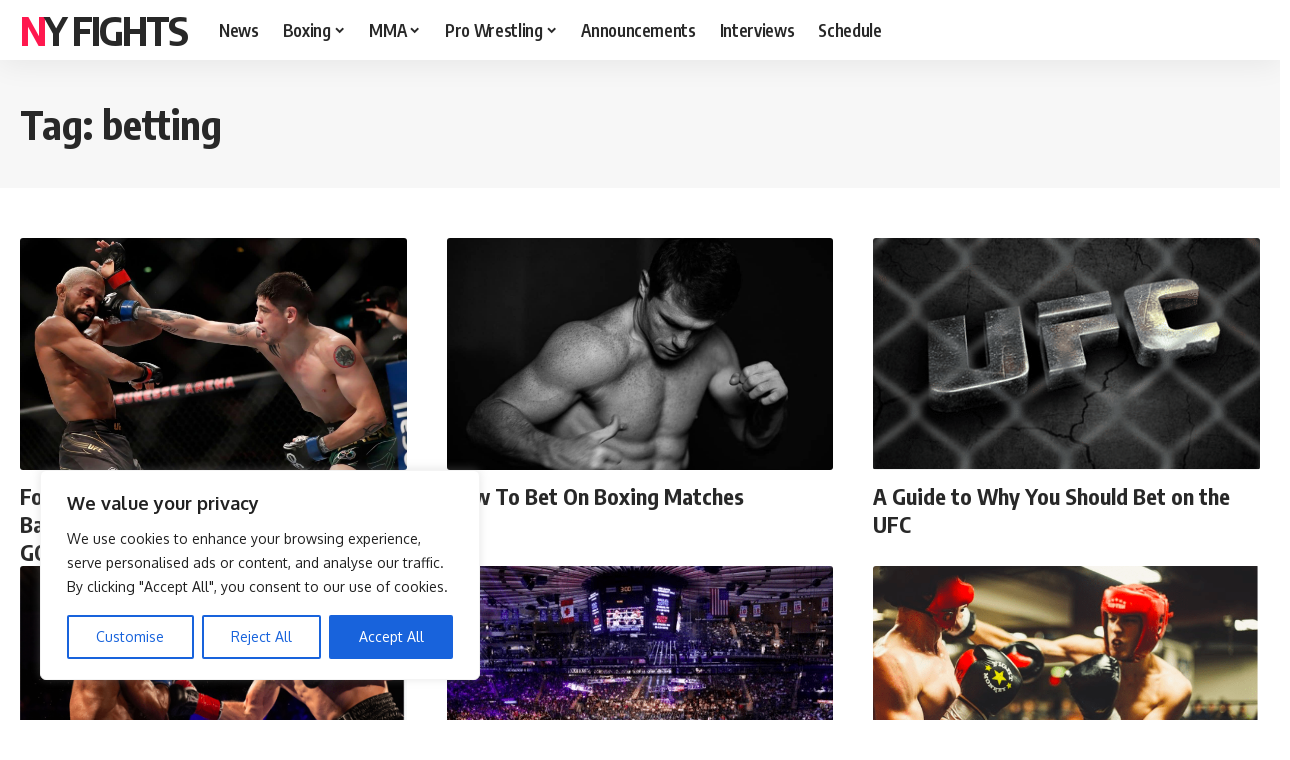

--- FILE ---
content_type: text/html; charset=UTF-8
request_url: https://nyfights.com/tag/betting/
body_size: 18448
content:
<!DOCTYPE html>
<html lang="en-US" prefix="og: https://ogp.me/ns#">
<head>
    <meta charset="UTF-8" />
    <meta http-equiv="X-UA-Compatible" content="IE=edge" />
	<meta name="viewport" content="width=device-width, initial-scale=1.0" />
    <link rel="profile" href="https://gmpg.org/xfn/11" />
		<style>img:is([sizes="auto" i], [sizes^="auto," i]) { contain-intrinsic-size: 3000px 1500px }</style>
	
<!-- Search Engine Optimization by Rank Math PRO - https://rankmath.com/ -->
<title>betting - NY FIGHTS</title>
<meta name="robots" content="follow, noindex"/>
<meta property="og:locale" content="en_US" />
<meta property="og:type" content="article" />
<meta property="og:title" content="betting - NY FIGHTS" />
<meta property="og:url" content="https://nyfights.com/tag/betting/" />
<meta property="og:site_name" content="NY FIGHTS" />
<meta name="twitter:card" content="summary_large_image" />
<meta name="twitter:title" content="betting - NY FIGHTS" />
<meta name="twitter:site" content="@nyfights" />
<meta name="twitter:label1" content="Posts" />
<meta name="twitter:data1" content="15" />
<script type="application/ld+json" class="rank-math-schema-pro">{"@context":"https://schema.org","@graph":[{"@type":"Organization","@id":"https://nyfights.com/#organization","name":"NY Fights","sameAs":["https://twitter.com/nyfights","https://www.instagram.com/nyfights/"]},{"@type":"WebSite","@id":"https://nyfights.com/#website","url":"https://nyfights.com","name":"NY FIGHTS","publisher":{"@id":"https://nyfights.com/#organization"},"inLanguage":"en-US"},{"@type":"BreadcrumbList","@id":"https://nyfights.com/tag/betting/#breadcrumb","itemListElement":[{"@type":"ListItem","position":"1","item":{"@id":"https://nyfights.com","name":"Nyfights"}},{"@type":"ListItem","position":"2","item":{"@id":"https://nyfights.com/tag/betting/","name":"betting"}}]},{"@type":"CollectionPage","@id":"https://nyfights.com/tag/betting/#webpage","url":"https://nyfights.com/tag/betting/","name":"betting - NY FIGHTS","isPartOf":{"@id":"https://nyfights.com/#website"},"inLanguage":"en-US","breadcrumb":{"@id":"https://nyfights.com/tag/betting/#breadcrumb"}}]}</script>
<!-- /Rank Math WordPress SEO plugin -->

<link rel='dns-prefetch' href='//static.smartframe.io' />
<link rel='dns-prefetch' href='//fonts.googleapis.com' />
<link rel="alternate" type="application/rss+xml" title="NY FIGHTS &raquo; Feed" href="https://nyfights.com/feed/" />
<link rel="alternate" type="application/rss+xml" title="NY FIGHTS &raquo; Comments Feed" href="https://nyfights.com/comments/feed/" />
<link rel="alternate" type="application/rss+xml" title="NY FIGHTS &raquo; betting Tag Feed" href="https://nyfights.com/tag/betting/feed/" />
<script>
window._wpemojiSettings = {"baseUrl":"https:\/\/s.w.org\/images\/core\/emoji\/16.0.1\/72x72\/","ext":".png","svgUrl":"https:\/\/s.w.org\/images\/core\/emoji\/16.0.1\/svg\/","svgExt":".svg","source":{"concatemoji":"https:\/\/nyfights.com\/wp-includes\/js\/wp-emoji-release.min.js?ver=6.8.3"}};
/*! This file is auto-generated */
!function(s,n){var o,i,e;function c(e){try{var t={supportTests:e,timestamp:(new Date).valueOf()};sessionStorage.setItem(o,JSON.stringify(t))}catch(e){}}function p(e,t,n){e.clearRect(0,0,e.canvas.width,e.canvas.height),e.fillText(t,0,0);var t=new Uint32Array(e.getImageData(0,0,e.canvas.width,e.canvas.height).data),a=(e.clearRect(0,0,e.canvas.width,e.canvas.height),e.fillText(n,0,0),new Uint32Array(e.getImageData(0,0,e.canvas.width,e.canvas.height).data));return t.every(function(e,t){return e===a[t]})}function u(e,t){e.clearRect(0,0,e.canvas.width,e.canvas.height),e.fillText(t,0,0);for(var n=e.getImageData(16,16,1,1),a=0;a<n.data.length;a++)if(0!==n.data[a])return!1;return!0}function f(e,t,n,a){switch(t){case"flag":return n(e,"\ud83c\udff3\ufe0f\u200d\u26a7\ufe0f","\ud83c\udff3\ufe0f\u200b\u26a7\ufe0f")?!1:!n(e,"\ud83c\udde8\ud83c\uddf6","\ud83c\udde8\u200b\ud83c\uddf6")&&!n(e,"\ud83c\udff4\udb40\udc67\udb40\udc62\udb40\udc65\udb40\udc6e\udb40\udc67\udb40\udc7f","\ud83c\udff4\u200b\udb40\udc67\u200b\udb40\udc62\u200b\udb40\udc65\u200b\udb40\udc6e\u200b\udb40\udc67\u200b\udb40\udc7f");case"emoji":return!a(e,"\ud83e\udedf")}return!1}function g(e,t,n,a){var r="undefined"!=typeof WorkerGlobalScope&&self instanceof WorkerGlobalScope?new OffscreenCanvas(300,150):s.createElement("canvas"),o=r.getContext("2d",{willReadFrequently:!0}),i=(o.textBaseline="top",o.font="600 32px Arial",{});return e.forEach(function(e){i[e]=t(o,e,n,a)}),i}function t(e){var t=s.createElement("script");t.src=e,t.defer=!0,s.head.appendChild(t)}"undefined"!=typeof Promise&&(o="wpEmojiSettingsSupports",i=["flag","emoji"],n.supports={everything:!0,everythingExceptFlag:!0},e=new Promise(function(e){s.addEventListener("DOMContentLoaded",e,{once:!0})}),new Promise(function(t){var n=function(){try{var e=JSON.parse(sessionStorage.getItem(o));if("object"==typeof e&&"number"==typeof e.timestamp&&(new Date).valueOf()<e.timestamp+604800&&"object"==typeof e.supportTests)return e.supportTests}catch(e){}return null}();if(!n){if("undefined"!=typeof Worker&&"undefined"!=typeof OffscreenCanvas&&"undefined"!=typeof URL&&URL.createObjectURL&&"undefined"!=typeof Blob)try{var e="postMessage("+g.toString()+"("+[JSON.stringify(i),f.toString(),p.toString(),u.toString()].join(",")+"));",a=new Blob([e],{type:"text/javascript"}),r=new Worker(URL.createObjectURL(a),{name:"wpTestEmojiSupports"});return void(r.onmessage=function(e){c(n=e.data),r.terminate(),t(n)})}catch(e){}c(n=g(i,f,p,u))}t(n)}).then(function(e){for(var t in e)n.supports[t]=e[t],n.supports.everything=n.supports.everything&&n.supports[t],"flag"!==t&&(n.supports.everythingExceptFlag=n.supports.everythingExceptFlag&&n.supports[t]);n.supports.everythingExceptFlag=n.supports.everythingExceptFlag&&!n.supports.flag,n.DOMReady=!1,n.readyCallback=function(){n.DOMReady=!0}}).then(function(){return e}).then(function(){var e;n.supports.everything||(n.readyCallback(),(e=n.source||{}).concatemoji?t(e.concatemoji):e.wpemoji&&e.twemoji&&(t(e.twemoji),t(e.wpemoji)))}))}((window,document),window._wpemojiSettings);
</script>
<style id='wp-emoji-styles-inline-css'>

	img.wp-smiley, img.emoji {
		display: inline !important;
		border: none !important;
		box-shadow: none !important;
		height: 1em !important;
		width: 1em !important;
		margin: 0 0.07em !important;
		vertical-align: -0.1em !important;
		background: none !important;
		padding: 0 !important;
	}
</style>
<link rel='stylesheet' id='wp-block-library-css' href='https://nyfights.com/wp-includes/css/dist/block-library/style.min.css?ver=6.8.3' media='all' />
<style id='classic-theme-styles-inline-css'>
/*! This file is auto-generated */
.wp-block-button__link{color:#fff;background-color:#32373c;border-radius:9999px;box-shadow:none;text-decoration:none;padding:calc(.667em + 2px) calc(1.333em + 2px);font-size:1.125em}.wp-block-file__button{background:#32373c;color:#fff;text-decoration:none}
</style>
<style id='create-block-smartframe-image-style-inline-css'>
.wp-block-create-block-smartframe-image{background-color:#fff;color:#000;padding:2px}.wp-block-create-block-smartframe-image .components-button{border:1px solid var(--wp-components-color-accent, var(--wp-admin-theme-color, #3858e9))}.wp-block-create-block-smartframe-image svg{max-width:120px;margin-bottom:0}.wp-block-create-block-smartframe-image p{font-size:18px;margin-top:0;margin-bottom:10px}.wp-block-create-block-smartframe-image .is-primary{margin-right:10px}.wp-block-create-block-smartframe-image textarea{display:block;width:100%;margin-top:10px;min-height:120px}.wp-block-create-block-smartframe-image code{display:block;border:1px solid;padding:10px;margin-top:10px;min-height:120px;font-size:14px}.wp-block-create-block-smartframe-image .error-embed-code{font-size:12px;color:red}.wp-block-create-block-smartframe-image #sf-preview-embed-code{margin:auto;display:table;margin-top:10px}.wp-block-create-block-smartframe-image .preview-button-container{margin-top:10px}

</style>
<link rel='stylesheet' id='foxiz-elements-css' href='https://nyfights.com/wp-content/plugins/foxiz-core/lib/foxiz-elements/public/style.css?ver=3.0' media='all' />
<style id='global-styles-inline-css'>
:root{--wp--preset--aspect-ratio--square: 1;--wp--preset--aspect-ratio--4-3: 4/3;--wp--preset--aspect-ratio--3-4: 3/4;--wp--preset--aspect-ratio--3-2: 3/2;--wp--preset--aspect-ratio--2-3: 2/3;--wp--preset--aspect-ratio--16-9: 16/9;--wp--preset--aspect-ratio--9-16: 9/16;--wp--preset--color--black: #000000;--wp--preset--color--cyan-bluish-gray: #abb8c3;--wp--preset--color--white: #ffffff;--wp--preset--color--pale-pink: #f78da7;--wp--preset--color--vivid-red: #cf2e2e;--wp--preset--color--luminous-vivid-orange: #ff6900;--wp--preset--color--luminous-vivid-amber: #fcb900;--wp--preset--color--light-green-cyan: #7bdcb5;--wp--preset--color--vivid-green-cyan: #00d084;--wp--preset--color--pale-cyan-blue: #8ed1fc;--wp--preset--color--vivid-cyan-blue: #0693e3;--wp--preset--color--vivid-purple: #9b51e0;--wp--preset--gradient--vivid-cyan-blue-to-vivid-purple: linear-gradient(135deg,rgba(6,147,227,1) 0%,rgb(155,81,224) 100%);--wp--preset--gradient--light-green-cyan-to-vivid-green-cyan: linear-gradient(135deg,rgb(122,220,180) 0%,rgb(0,208,130) 100%);--wp--preset--gradient--luminous-vivid-amber-to-luminous-vivid-orange: linear-gradient(135deg,rgba(252,185,0,1) 0%,rgba(255,105,0,1) 100%);--wp--preset--gradient--luminous-vivid-orange-to-vivid-red: linear-gradient(135deg,rgba(255,105,0,1) 0%,rgb(207,46,46) 100%);--wp--preset--gradient--very-light-gray-to-cyan-bluish-gray: linear-gradient(135deg,rgb(238,238,238) 0%,rgb(169,184,195) 100%);--wp--preset--gradient--cool-to-warm-spectrum: linear-gradient(135deg,rgb(74,234,220) 0%,rgb(151,120,209) 20%,rgb(207,42,186) 40%,rgb(238,44,130) 60%,rgb(251,105,98) 80%,rgb(254,248,76) 100%);--wp--preset--gradient--blush-light-purple: linear-gradient(135deg,rgb(255,206,236) 0%,rgb(152,150,240) 100%);--wp--preset--gradient--blush-bordeaux: linear-gradient(135deg,rgb(254,205,165) 0%,rgb(254,45,45) 50%,rgb(107,0,62) 100%);--wp--preset--gradient--luminous-dusk: linear-gradient(135deg,rgb(255,203,112) 0%,rgb(199,81,192) 50%,rgb(65,88,208) 100%);--wp--preset--gradient--pale-ocean: linear-gradient(135deg,rgb(255,245,203) 0%,rgb(182,227,212) 50%,rgb(51,167,181) 100%);--wp--preset--gradient--electric-grass: linear-gradient(135deg,rgb(202,248,128) 0%,rgb(113,206,126) 100%);--wp--preset--gradient--midnight: linear-gradient(135deg,rgb(2,3,129) 0%,rgb(40,116,252) 100%);--wp--preset--font-size--small: 13px;--wp--preset--font-size--medium: 20px;--wp--preset--font-size--large: 36px;--wp--preset--font-size--x-large: 42px;--wp--preset--spacing--20: 0.44rem;--wp--preset--spacing--30: 0.67rem;--wp--preset--spacing--40: 1rem;--wp--preset--spacing--50: 1.5rem;--wp--preset--spacing--60: 2.25rem;--wp--preset--spacing--70: 3.38rem;--wp--preset--spacing--80: 5.06rem;--wp--preset--shadow--natural: 6px 6px 9px rgba(0, 0, 0, 0.2);--wp--preset--shadow--deep: 12px 12px 50px rgba(0, 0, 0, 0.4);--wp--preset--shadow--sharp: 6px 6px 0px rgba(0, 0, 0, 0.2);--wp--preset--shadow--outlined: 6px 6px 0px -3px rgba(255, 255, 255, 1), 6px 6px rgba(0, 0, 0, 1);--wp--preset--shadow--crisp: 6px 6px 0px rgba(0, 0, 0, 1);}:where(.is-layout-flex){gap: 0.5em;}:where(.is-layout-grid){gap: 0.5em;}body .is-layout-flex{display: flex;}.is-layout-flex{flex-wrap: wrap;align-items: center;}.is-layout-flex > :is(*, div){margin: 0;}body .is-layout-grid{display: grid;}.is-layout-grid > :is(*, div){margin: 0;}:where(.wp-block-columns.is-layout-flex){gap: 2em;}:where(.wp-block-columns.is-layout-grid){gap: 2em;}:where(.wp-block-post-template.is-layout-flex){gap: 1.25em;}:where(.wp-block-post-template.is-layout-grid){gap: 1.25em;}.has-black-color{color: var(--wp--preset--color--black) !important;}.has-cyan-bluish-gray-color{color: var(--wp--preset--color--cyan-bluish-gray) !important;}.has-white-color{color: var(--wp--preset--color--white) !important;}.has-pale-pink-color{color: var(--wp--preset--color--pale-pink) !important;}.has-vivid-red-color{color: var(--wp--preset--color--vivid-red) !important;}.has-luminous-vivid-orange-color{color: var(--wp--preset--color--luminous-vivid-orange) !important;}.has-luminous-vivid-amber-color{color: var(--wp--preset--color--luminous-vivid-amber) !important;}.has-light-green-cyan-color{color: var(--wp--preset--color--light-green-cyan) !important;}.has-vivid-green-cyan-color{color: var(--wp--preset--color--vivid-green-cyan) !important;}.has-pale-cyan-blue-color{color: var(--wp--preset--color--pale-cyan-blue) !important;}.has-vivid-cyan-blue-color{color: var(--wp--preset--color--vivid-cyan-blue) !important;}.has-vivid-purple-color{color: var(--wp--preset--color--vivid-purple) !important;}.has-black-background-color{background-color: var(--wp--preset--color--black) !important;}.has-cyan-bluish-gray-background-color{background-color: var(--wp--preset--color--cyan-bluish-gray) !important;}.has-white-background-color{background-color: var(--wp--preset--color--white) !important;}.has-pale-pink-background-color{background-color: var(--wp--preset--color--pale-pink) !important;}.has-vivid-red-background-color{background-color: var(--wp--preset--color--vivid-red) !important;}.has-luminous-vivid-orange-background-color{background-color: var(--wp--preset--color--luminous-vivid-orange) !important;}.has-luminous-vivid-amber-background-color{background-color: var(--wp--preset--color--luminous-vivid-amber) !important;}.has-light-green-cyan-background-color{background-color: var(--wp--preset--color--light-green-cyan) !important;}.has-vivid-green-cyan-background-color{background-color: var(--wp--preset--color--vivid-green-cyan) !important;}.has-pale-cyan-blue-background-color{background-color: var(--wp--preset--color--pale-cyan-blue) !important;}.has-vivid-cyan-blue-background-color{background-color: var(--wp--preset--color--vivid-cyan-blue) !important;}.has-vivid-purple-background-color{background-color: var(--wp--preset--color--vivid-purple) !important;}.has-black-border-color{border-color: var(--wp--preset--color--black) !important;}.has-cyan-bluish-gray-border-color{border-color: var(--wp--preset--color--cyan-bluish-gray) !important;}.has-white-border-color{border-color: var(--wp--preset--color--white) !important;}.has-pale-pink-border-color{border-color: var(--wp--preset--color--pale-pink) !important;}.has-vivid-red-border-color{border-color: var(--wp--preset--color--vivid-red) !important;}.has-luminous-vivid-orange-border-color{border-color: var(--wp--preset--color--luminous-vivid-orange) !important;}.has-luminous-vivid-amber-border-color{border-color: var(--wp--preset--color--luminous-vivid-amber) !important;}.has-light-green-cyan-border-color{border-color: var(--wp--preset--color--light-green-cyan) !important;}.has-vivid-green-cyan-border-color{border-color: var(--wp--preset--color--vivid-green-cyan) !important;}.has-pale-cyan-blue-border-color{border-color: var(--wp--preset--color--pale-cyan-blue) !important;}.has-vivid-cyan-blue-border-color{border-color: var(--wp--preset--color--vivid-cyan-blue) !important;}.has-vivid-purple-border-color{border-color: var(--wp--preset--color--vivid-purple) !important;}.has-vivid-cyan-blue-to-vivid-purple-gradient-background{background: var(--wp--preset--gradient--vivid-cyan-blue-to-vivid-purple) !important;}.has-light-green-cyan-to-vivid-green-cyan-gradient-background{background: var(--wp--preset--gradient--light-green-cyan-to-vivid-green-cyan) !important;}.has-luminous-vivid-amber-to-luminous-vivid-orange-gradient-background{background: var(--wp--preset--gradient--luminous-vivid-amber-to-luminous-vivid-orange) !important;}.has-luminous-vivid-orange-to-vivid-red-gradient-background{background: var(--wp--preset--gradient--luminous-vivid-orange-to-vivid-red) !important;}.has-very-light-gray-to-cyan-bluish-gray-gradient-background{background: var(--wp--preset--gradient--very-light-gray-to-cyan-bluish-gray) !important;}.has-cool-to-warm-spectrum-gradient-background{background: var(--wp--preset--gradient--cool-to-warm-spectrum) !important;}.has-blush-light-purple-gradient-background{background: var(--wp--preset--gradient--blush-light-purple) !important;}.has-blush-bordeaux-gradient-background{background: var(--wp--preset--gradient--blush-bordeaux) !important;}.has-luminous-dusk-gradient-background{background: var(--wp--preset--gradient--luminous-dusk) !important;}.has-pale-ocean-gradient-background{background: var(--wp--preset--gradient--pale-ocean) !important;}.has-electric-grass-gradient-background{background: var(--wp--preset--gradient--electric-grass) !important;}.has-midnight-gradient-background{background: var(--wp--preset--gradient--midnight) !important;}.has-small-font-size{font-size: var(--wp--preset--font-size--small) !important;}.has-medium-font-size{font-size: var(--wp--preset--font-size--medium) !important;}.has-large-font-size{font-size: var(--wp--preset--font-size--large) !important;}.has-x-large-font-size{font-size: var(--wp--preset--font-size--x-large) !important;}
:where(.wp-block-post-template.is-layout-flex){gap: 1.25em;}:where(.wp-block-post-template.is-layout-grid){gap: 1.25em;}
:where(.wp-block-columns.is-layout-flex){gap: 2em;}:where(.wp-block-columns.is-layout-grid){gap: 2em;}
:root :where(.wp-block-pullquote){font-size: 1.5em;line-height: 1.6;}
</style>
<link rel='stylesheet' id='sab-font-css' href='https://fonts.googleapis.com/css?family=Andika:400,700,400italic,700italic|Abel:400,700,400italic,700italic&#038;subset=latin' media='all' />
<link rel='stylesheet' id='foxiz-font-css' href='https://fonts.googleapis.com/css?family=Oxygen%3A400%2C700%7CEncode+Sans+Condensed%3A400%2C500%2C600%2C700%2C800&#038;ver=2.6.8' media='all' />
<link rel='stylesheet' id='foxiz-main-css' href='https://nyfights.com/wp-content/themes/foxiz/assets/css/main.css?ver=2.6.8' media='all' />
<style id='foxiz-main-inline-css'>
:root {--sm-shadow : none;}.live-tag:after { content: "live: " }
</style>
<link rel='stylesheet' id='foxiz-print-css' href='https://nyfights.com/wp-content/themes/foxiz/assets/css/print.css?ver=2.6.8' media='all' />
<link rel='stylesheet' id='foxiz-style-css' href='https://nyfights.com/wp-content/themes/foxiz/style.css?ver=2.6.8' media='all' />
<script id="cookie-law-info-js-extra">
var _ckyConfig = {"_ipData":[],"_assetsURL":"https:\/\/nyfights.com\/wp-content\/plugins\/cookie-law-info\/lite\/frontend\/images\/","_publicURL":"https:\/\/nyfights.com","_expiry":"365","_categories":[{"name":"Necessary","slug":"necessary","isNecessary":true,"ccpaDoNotSell":true,"cookies":[],"active":true,"defaultConsent":{"gdpr":true,"ccpa":true}},{"name":"Functional","slug":"functional","isNecessary":false,"ccpaDoNotSell":true,"cookies":[],"active":true,"defaultConsent":{"gdpr":false,"ccpa":false}},{"name":"Analytics","slug":"analytics","isNecessary":false,"ccpaDoNotSell":true,"cookies":[],"active":true,"defaultConsent":{"gdpr":false,"ccpa":false}},{"name":"Performance","slug":"performance","isNecessary":false,"ccpaDoNotSell":true,"cookies":[],"active":true,"defaultConsent":{"gdpr":false,"ccpa":false}},{"name":"Advertisement","slug":"advertisement","isNecessary":false,"ccpaDoNotSell":true,"cookies":[],"active":true,"defaultConsent":{"gdpr":false,"ccpa":false}}],"_activeLaw":"gdpr","_rootDomain":"","_block":"1","_showBanner":"1","_bannerConfig":{"settings":{"type":"box","preferenceCenterType":"popup","position":"bottom-left","applicableLaw":"gdpr"},"behaviours":{"reloadBannerOnAccept":false,"loadAnalyticsByDefault":false,"animations":{"onLoad":"animate","onHide":"sticky"}},"config":{"revisitConsent":{"status":true,"tag":"revisit-consent","position":"bottom-left","meta":{"url":"#"},"styles":{"background-color":"#0056A7"},"elements":{"title":{"type":"text","tag":"revisit-consent-title","status":true,"styles":{"color":"#0056a7"}}}},"preferenceCenter":{"toggle":{"status":true,"tag":"detail-category-toggle","type":"toggle","states":{"active":{"styles":{"background-color":"#1863DC"}},"inactive":{"styles":{"background-color":"#D0D5D2"}}}}},"categoryPreview":{"status":false,"toggle":{"status":true,"tag":"detail-category-preview-toggle","type":"toggle","states":{"active":{"styles":{"background-color":"#1863DC"}},"inactive":{"styles":{"background-color":"#D0D5D2"}}}}},"videoPlaceholder":{"status":true,"styles":{"background-color":"#000000","border-color":"#000000","color":"#ffffff"}},"readMore":{"status":false,"tag":"readmore-button","type":"link","meta":{"noFollow":true,"newTab":true},"styles":{"color":"#1863DC","background-color":"transparent","border-color":"transparent"}},"showMore":{"status":true,"tag":"show-desc-button","type":"button","styles":{"color":"#1863DC"}},"showLess":{"status":true,"tag":"hide-desc-button","type":"button","styles":{"color":"#1863DC"}},"alwaysActive":{"status":true,"tag":"always-active","styles":{"color":"#008000"}},"manualLinks":{"status":true,"tag":"manual-links","type":"link","styles":{"color":"#1863DC"}},"auditTable":{"status":true},"optOption":{"status":true,"toggle":{"status":true,"tag":"optout-option-toggle","type":"toggle","states":{"active":{"styles":{"background-color":"#1863dc"}},"inactive":{"styles":{"background-color":"#FFFFFF"}}}}}}},"_version":"3.3.8","_logConsent":"1","_tags":[{"tag":"accept-button","styles":{"color":"#FFFFFF","background-color":"#1863DC","border-color":"#1863DC"}},{"tag":"reject-button","styles":{"color":"#1863DC","background-color":"transparent","border-color":"#1863DC"}},{"tag":"settings-button","styles":{"color":"#1863DC","background-color":"transparent","border-color":"#1863DC"}},{"tag":"readmore-button","styles":{"color":"#1863DC","background-color":"transparent","border-color":"transparent"}},{"tag":"donotsell-button","styles":{"color":"#1863DC","background-color":"transparent","border-color":"transparent"}},{"tag":"show-desc-button","styles":{"color":"#1863DC"}},{"tag":"hide-desc-button","styles":{"color":"#1863DC"}},{"tag":"cky-always-active","styles":[]},{"tag":"cky-link","styles":[]},{"tag":"accept-button","styles":{"color":"#FFFFFF","background-color":"#1863DC","border-color":"#1863DC"}},{"tag":"revisit-consent","styles":{"background-color":"#0056A7"}}],"_shortCodes":[{"key":"cky_readmore","content":"<a href=\"#\" class=\"cky-policy\" aria-label=\"Cookie Policy\" target=\"_blank\" rel=\"noopener\" data-cky-tag=\"readmore-button\">Cookie Policy<\/a>","tag":"readmore-button","status":false,"attributes":{"rel":"nofollow","target":"_blank"}},{"key":"cky_show_desc","content":"<button class=\"cky-show-desc-btn\" data-cky-tag=\"show-desc-button\" aria-label=\"Show more\">Show more<\/button>","tag":"show-desc-button","status":true,"attributes":[]},{"key":"cky_hide_desc","content":"<button class=\"cky-show-desc-btn\" data-cky-tag=\"hide-desc-button\" aria-label=\"Show less\">Show less<\/button>","tag":"hide-desc-button","status":true,"attributes":[]},{"key":"cky_optout_show_desc","content":"[cky_optout_show_desc]","tag":"optout-show-desc-button","status":true,"attributes":[]},{"key":"cky_optout_hide_desc","content":"[cky_optout_hide_desc]","tag":"optout-hide-desc-button","status":true,"attributes":[]},{"key":"cky_category_toggle_label","content":"[cky_{{status}}_category_label] [cky_preference_{{category_slug}}_title]","tag":"","status":true,"attributes":[]},{"key":"cky_enable_category_label","content":"Enable","tag":"","status":true,"attributes":[]},{"key":"cky_disable_category_label","content":"Disable","tag":"","status":true,"attributes":[]},{"key":"cky_video_placeholder","content":"<div class=\"video-placeholder-normal\" data-cky-tag=\"video-placeholder\" id=\"[UNIQUEID]\"><p class=\"video-placeholder-text-normal\" data-cky-tag=\"placeholder-title\">Please accept cookies to access this content<\/p><\/div>","tag":"","status":true,"attributes":[]},{"key":"cky_enable_optout_label","content":"Enable","tag":"","status":true,"attributes":[]},{"key":"cky_disable_optout_label","content":"Disable","tag":"","status":true,"attributes":[]},{"key":"cky_optout_toggle_label","content":"[cky_{{status}}_optout_label] [cky_optout_option_title]","tag":"","status":true,"attributes":[]},{"key":"cky_optout_option_title","content":"Do Not Sell or Share My Personal Information","tag":"","status":true,"attributes":[]},{"key":"cky_optout_close_label","content":"Close","tag":"","status":true,"attributes":[]},{"key":"cky_preference_close_label","content":"Close","tag":"","status":true,"attributes":[]}],"_rtl":"","_language":"en","_providersToBlock":[]};
var _ckyStyles = {"css":".cky-overlay{background: #000000; opacity: 0.4; position: fixed; top: 0; left: 0; width: 100%; height: 100%; z-index: 99999999;}.cky-hide{display: none;}.cky-btn-revisit-wrapper{display: flex; align-items: center; justify-content: center; background: #0056a7; width: 45px; height: 45px; border-radius: 50%; position: fixed; z-index: 999999; cursor: pointer;}.cky-revisit-bottom-left{bottom: 15px; left: 15px;}.cky-revisit-bottom-right{bottom: 15px; right: 15px;}.cky-btn-revisit-wrapper .cky-btn-revisit{display: flex; align-items: center; justify-content: center; background: none; border: none; cursor: pointer; position: relative; margin: 0; padding: 0;}.cky-btn-revisit-wrapper .cky-btn-revisit img{max-width: fit-content; margin: 0; height: 30px; width: 30px;}.cky-revisit-bottom-left:hover::before{content: attr(data-tooltip); position: absolute; background: #4e4b66; color: #ffffff; left: calc(100% + 7px); font-size: 12px; line-height: 16px; width: max-content; padding: 4px 8px; border-radius: 4px;}.cky-revisit-bottom-left:hover::after{position: absolute; content: \"\"; border: 5px solid transparent; left: calc(100% + 2px); border-left-width: 0; border-right-color: #4e4b66;}.cky-revisit-bottom-right:hover::before{content: attr(data-tooltip); position: absolute; background: #4e4b66; color: #ffffff; right: calc(100% + 7px); font-size: 12px; line-height: 16px; width: max-content; padding: 4px 8px; border-radius: 4px;}.cky-revisit-bottom-right:hover::after{position: absolute; content: \"\"; border: 5px solid transparent; right: calc(100% + 2px); border-right-width: 0; border-left-color: #4e4b66;}.cky-revisit-hide{display: none;}.cky-consent-container{position: fixed; width: 440px; box-sizing: border-box; z-index: 9999999; border-radius: 6px;}.cky-consent-container .cky-consent-bar{background: #ffffff; border: 1px solid; padding: 20px 26px; box-shadow: 0 -1px 10px 0 #acabab4d; border-radius: 6px;}.cky-box-bottom-left{bottom: 40px; left: 40px;}.cky-box-bottom-right{bottom: 40px; right: 40px;}.cky-box-top-left{top: 40px; left: 40px;}.cky-box-top-right{top: 40px; right: 40px;}.cky-custom-brand-logo-wrapper .cky-custom-brand-logo{width: 100px; height: auto; margin: 0 0 12px 0;}.cky-notice .cky-title{color: #212121; font-weight: 700; font-size: 18px; line-height: 24px; margin: 0 0 12px 0;}.cky-notice-des *,.cky-preference-content-wrapper *,.cky-accordion-header-des *,.cky-gpc-wrapper .cky-gpc-desc *{font-size: 14px;}.cky-notice-des{color: #212121; font-size: 14px; line-height: 24px; font-weight: 400;}.cky-notice-des img{height: 25px; width: 25px;}.cky-consent-bar .cky-notice-des p,.cky-gpc-wrapper .cky-gpc-desc p,.cky-preference-body-wrapper .cky-preference-content-wrapper p,.cky-accordion-header-wrapper .cky-accordion-header-des p,.cky-cookie-des-table li div:last-child p{color: inherit; margin-top: 0; overflow-wrap: break-word;}.cky-notice-des P:last-child,.cky-preference-content-wrapper p:last-child,.cky-cookie-des-table li div:last-child p:last-child,.cky-gpc-wrapper .cky-gpc-desc p:last-child{margin-bottom: 0;}.cky-notice-des a.cky-policy,.cky-notice-des button.cky-policy{font-size: 14px; color: #1863dc; white-space: nowrap; cursor: pointer; background: transparent; border: 1px solid; text-decoration: underline;}.cky-notice-des button.cky-policy{padding: 0;}.cky-notice-des a.cky-policy:focus-visible,.cky-notice-des button.cky-policy:focus-visible,.cky-preference-content-wrapper .cky-show-desc-btn:focus-visible,.cky-accordion-header .cky-accordion-btn:focus-visible,.cky-preference-header .cky-btn-close:focus-visible,.cky-switch input[type=\"checkbox\"]:focus-visible,.cky-footer-wrapper a:focus-visible,.cky-btn:focus-visible{outline: 2px solid #1863dc; outline-offset: 2px;}.cky-btn:focus:not(:focus-visible),.cky-accordion-header .cky-accordion-btn:focus:not(:focus-visible),.cky-preference-content-wrapper .cky-show-desc-btn:focus:not(:focus-visible),.cky-btn-revisit-wrapper .cky-btn-revisit:focus:not(:focus-visible),.cky-preference-header .cky-btn-close:focus:not(:focus-visible),.cky-consent-bar .cky-banner-btn-close:focus:not(:focus-visible){outline: 0;}button.cky-show-desc-btn:not(:hover):not(:active){color: #1863dc; background: transparent;}button.cky-accordion-btn:not(:hover):not(:active),button.cky-banner-btn-close:not(:hover):not(:active),button.cky-btn-revisit:not(:hover):not(:active),button.cky-btn-close:not(:hover):not(:active){background: transparent;}.cky-consent-bar button:hover,.cky-modal.cky-modal-open button:hover,.cky-consent-bar button:focus,.cky-modal.cky-modal-open button:focus{text-decoration: none;}.cky-notice-btn-wrapper{display: flex; justify-content: flex-start; align-items: center; flex-wrap: wrap; margin-top: 16px;}.cky-notice-btn-wrapper .cky-btn{text-shadow: none; box-shadow: none;}.cky-btn{flex: auto; max-width: 100%; font-size: 14px; font-family: inherit; line-height: 24px; padding: 8px; font-weight: 500; margin: 0 8px 0 0; border-radius: 2px; cursor: pointer; text-align: center; text-transform: none; min-height: 0;}.cky-btn:hover{opacity: 0.8;}.cky-btn-customize{color: #1863dc; background: transparent; border: 2px solid #1863dc;}.cky-btn-reject{color: #1863dc; background: transparent; border: 2px solid #1863dc;}.cky-btn-accept{background: #1863dc; color: #ffffff; border: 2px solid #1863dc;}.cky-btn:last-child{margin-right: 0;}@media (max-width: 576px){.cky-box-bottom-left{bottom: 0; left: 0;}.cky-box-bottom-right{bottom: 0; right: 0;}.cky-box-top-left{top: 0; left: 0;}.cky-box-top-right{top: 0; right: 0;}}@media (max-width: 440px){.cky-box-bottom-left, .cky-box-bottom-right, .cky-box-top-left, .cky-box-top-right{width: 100%; max-width: 100%;}.cky-consent-container .cky-consent-bar{padding: 20px 0;}.cky-custom-brand-logo-wrapper, .cky-notice .cky-title, .cky-notice-des, .cky-notice-btn-wrapper{padding: 0 24px;}.cky-notice-des{max-height: 40vh; overflow-y: scroll;}.cky-notice-btn-wrapper{flex-direction: column; margin-top: 0;}.cky-btn{width: 100%; margin: 10px 0 0 0;}.cky-notice-btn-wrapper .cky-btn-customize{order: 2;}.cky-notice-btn-wrapper .cky-btn-reject{order: 3;}.cky-notice-btn-wrapper .cky-btn-accept{order: 1; margin-top: 16px;}}@media (max-width: 352px){.cky-notice .cky-title{font-size: 16px;}.cky-notice-des *{font-size: 12px;}.cky-notice-des, .cky-btn{font-size: 12px;}}.cky-modal.cky-modal-open{display: flex; visibility: visible; -webkit-transform: translate(-50%, -50%); -moz-transform: translate(-50%, -50%); -ms-transform: translate(-50%, -50%); -o-transform: translate(-50%, -50%); transform: translate(-50%, -50%); top: 50%; left: 50%; transition: all 1s ease;}.cky-modal{box-shadow: 0 32px 68px rgba(0, 0, 0, 0.3); margin: 0 auto; position: fixed; max-width: 100%; background: #ffffff; top: 50%; box-sizing: border-box; border-radius: 6px; z-index: 999999999; color: #212121; -webkit-transform: translate(-50%, 100%); -moz-transform: translate(-50%, 100%); -ms-transform: translate(-50%, 100%); -o-transform: translate(-50%, 100%); transform: translate(-50%, 100%); visibility: hidden; transition: all 0s ease;}.cky-preference-center{max-height: 79vh; overflow: hidden; width: 845px; overflow: hidden; flex: 1 1 0; display: flex; flex-direction: column; border-radius: 6px;}.cky-preference-header{display: flex; align-items: center; justify-content: space-between; padding: 22px 24px; border-bottom: 1px solid;}.cky-preference-header .cky-preference-title{font-size: 18px; font-weight: 700; line-height: 24px;}.cky-preference-header .cky-btn-close{margin: 0; cursor: pointer; vertical-align: middle; padding: 0; background: none; border: none; width: 24px; height: 24px; min-height: 0; line-height: 0; text-shadow: none; box-shadow: none;}.cky-preference-header .cky-btn-close img{margin: 0; height: 10px; width: 10px;}.cky-preference-body-wrapper{padding: 0 24px; flex: 1; overflow: auto; box-sizing: border-box;}.cky-preference-content-wrapper,.cky-gpc-wrapper .cky-gpc-desc{font-size: 14px; line-height: 24px; font-weight: 400; padding: 12px 0;}.cky-preference-content-wrapper{border-bottom: 1px solid;}.cky-preference-content-wrapper img{height: 25px; width: 25px;}.cky-preference-content-wrapper .cky-show-desc-btn{font-size: 14px; font-family: inherit; color: #1863dc; text-decoration: none; line-height: 24px; padding: 0; margin: 0; white-space: nowrap; cursor: pointer; background: transparent; border-color: transparent; text-transform: none; min-height: 0; text-shadow: none; box-shadow: none;}.cky-accordion-wrapper{margin-bottom: 10px;}.cky-accordion{border-bottom: 1px solid;}.cky-accordion:last-child{border-bottom: none;}.cky-accordion .cky-accordion-item{display: flex; margin-top: 10px;}.cky-accordion .cky-accordion-body{display: none;}.cky-accordion.cky-accordion-active .cky-accordion-body{display: block; padding: 0 22px; margin-bottom: 16px;}.cky-accordion-header-wrapper{cursor: pointer; width: 100%;}.cky-accordion-item .cky-accordion-header{display: flex; justify-content: space-between; align-items: center;}.cky-accordion-header .cky-accordion-btn{font-size: 16px; font-family: inherit; color: #212121; line-height: 24px; background: none; border: none; font-weight: 700; padding: 0; margin: 0; cursor: pointer; text-transform: none; min-height: 0; text-shadow: none; box-shadow: none;}.cky-accordion-header .cky-always-active{color: #008000; font-weight: 600; line-height: 24px; font-size: 14px;}.cky-accordion-header-des{font-size: 14px; line-height: 24px; margin: 10px 0 16px 0;}.cky-accordion-chevron{margin-right: 22px; position: relative; cursor: pointer;}.cky-accordion-chevron-hide{display: none;}.cky-accordion .cky-accordion-chevron i::before{content: \"\"; position: absolute; border-right: 1.4px solid; border-bottom: 1.4px solid; border-color: inherit; height: 6px; width: 6px; -webkit-transform: rotate(-45deg); -moz-transform: rotate(-45deg); -ms-transform: rotate(-45deg); -o-transform: rotate(-45deg); transform: rotate(-45deg); transition: all 0.2s ease-in-out; top: 8px;}.cky-accordion.cky-accordion-active .cky-accordion-chevron i::before{-webkit-transform: rotate(45deg); -moz-transform: rotate(45deg); -ms-transform: rotate(45deg); -o-transform: rotate(45deg); transform: rotate(45deg);}.cky-audit-table{background: #f4f4f4; border-radius: 6px;}.cky-audit-table .cky-empty-cookies-text{color: inherit; font-size: 12px; line-height: 24px; margin: 0; padding: 10px;}.cky-audit-table .cky-cookie-des-table{font-size: 12px; line-height: 24px; font-weight: normal; padding: 15px 10px; border-bottom: 1px solid; border-bottom-color: inherit; margin: 0;}.cky-audit-table .cky-cookie-des-table:last-child{border-bottom: none;}.cky-audit-table .cky-cookie-des-table li{list-style-type: none; display: flex; padding: 3px 0;}.cky-audit-table .cky-cookie-des-table li:first-child{padding-top: 0;}.cky-cookie-des-table li div:first-child{width: 100px; font-weight: 600; word-break: break-word; word-wrap: break-word;}.cky-cookie-des-table li div:last-child{flex: 1; word-break: break-word; word-wrap: break-word; margin-left: 8px;}.cky-footer-shadow{display: block; width: 100%; height: 40px; background: linear-gradient(180deg, rgba(255, 255, 255, 0) 0%, #ffffff 100%); position: absolute; bottom: calc(100% - 1px);}.cky-footer-wrapper{position: relative;}.cky-prefrence-btn-wrapper{display: flex; flex-wrap: wrap; align-items: center; justify-content: center; padding: 22px 24px; border-top: 1px solid;}.cky-prefrence-btn-wrapper .cky-btn{flex: auto; max-width: 100%; text-shadow: none; box-shadow: none;}.cky-btn-preferences{color: #1863dc; background: transparent; border: 2px solid #1863dc;}.cky-preference-header,.cky-preference-body-wrapper,.cky-preference-content-wrapper,.cky-accordion-wrapper,.cky-accordion,.cky-accordion-wrapper,.cky-footer-wrapper,.cky-prefrence-btn-wrapper{border-color: inherit;}@media (max-width: 845px){.cky-modal{max-width: calc(100% - 16px);}}@media (max-width: 576px){.cky-modal{max-width: 100%;}.cky-preference-center{max-height: 100vh;}.cky-prefrence-btn-wrapper{flex-direction: column;}.cky-accordion.cky-accordion-active .cky-accordion-body{padding-right: 0;}.cky-prefrence-btn-wrapper .cky-btn{width: 100%; margin: 10px 0 0 0;}.cky-prefrence-btn-wrapper .cky-btn-reject{order: 3;}.cky-prefrence-btn-wrapper .cky-btn-accept{order: 1; margin-top: 0;}.cky-prefrence-btn-wrapper .cky-btn-preferences{order: 2;}}@media (max-width: 425px){.cky-accordion-chevron{margin-right: 15px;}.cky-notice-btn-wrapper{margin-top: 0;}.cky-accordion.cky-accordion-active .cky-accordion-body{padding: 0 15px;}}@media (max-width: 352px){.cky-preference-header .cky-preference-title{font-size: 16px;}.cky-preference-header{padding: 16px 24px;}.cky-preference-content-wrapper *, .cky-accordion-header-des *{font-size: 12px;}.cky-preference-content-wrapper, .cky-preference-content-wrapper .cky-show-more, .cky-accordion-header .cky-always-active, .cky-accordion-header-des, .cky-preference-content-wrapper .cky-show-desc-btn, .cky-notice-des a.cky-policy{font-size: 12px;}.cky-accordion-header .cky-accordion-btn{font-size: 14px;}}.cky-switch{display: flex;}.cky-switch input[type=\"checkbox\"]{position: relative; width: 44px; height: 24px; margin: 0; background: #d0d5d2; -webkit-appearance: none; border-radius: 50px; cursor: pointer; outline: 0; border: none; top: 0;}.cky-switch input[type=\"checkbox\"]:checked{background: #1863dc;}.cky-switch input[type=\"checkbox\"]:before{position: absolute; content: \"\"; height: 20px; width: 20px; left: 2px; bottom: 2px; border-radius: 50%; background-color: white; -webkit-transition: 0.4s; transition: 0.4s; margin: 0;}.cky-switch input[type=\"checkbox\"]:after{display: none;}.cky-switch input[type=\"checkbox\"]:checked:before{-webkit-transform: translateX(20px); -ms-transform: translateX(20px); transform: translateX(20px);}@media (max-width: 425px){.cky-switch input[type=\"checkbox\"]{width: 38px; height: 21px;}.cky-switch input[type=\"checkbox\"]:before{height: 17px; width: 17px;}.cky-switch input[type=\"checkbox\"]:checked:before{-webkit-transform: translateX(17px); -ms-transform: translateX(17px); transform: translateX(17px);}}.cky-consent-bar .cky-banner-btn-close{position: absolute; right: 9px; top: 5px; background: none; border: none; cursor: pointer; padding: 0; margin: 0; min-height: 0; line-height: 0; height: 24px; width: 24px; text-shadow: none; box-shadow: none;}.cky-consent-bar .cky-banner-btn-close img{height: 9px; width: 9px; margin: 0;}.cky-notice-group{font-size: 14px; line-height: 24px; font-weight: 400; color: #212121;}.cky-notice-btn-wrapper .cky-btn-do-not-sell{font-size: 14px; line-height: 24px; padding: 6px 0; margin: 0; font-weight: 500; background: none; border-radius: 2px; border: none; cursor: pointer; text-align: left; color: #1863dc; background: transparent; border-color: transparent; box-shadow: none; text-shadow: none;}.cky-consent-bar .cky-banner-btn-close:focus-visible,.cky-notice-btn-wrapper .cky-btn-do-not-sell:focus-visible,.cky-opt-out-btn-wrapper .cky-btn:focus-visible,.cky-opt-out-checkbox-wrapper input[type=\"checkbox\"].cky-opt-out-checkbox:focus-visible{outline: 2px solid #1863dc; outline-offset: 2px;}@media (max-width: 440px){.cky-consent-container{width: 100%;}}@media (max-width: 352px){.cky-notice-des a.cky-policy, .cky-notice-btn-wrapper .cky-btn-do-not-sell{font-size: 12px;}}.cky-opt-out-wrapper{padding: 12px 0;}.cky-opt-out-wrapper .cky-opt-out-checkbox-wrapper{display: flex; align-items: center;}.cky-opt-out-checkbox-wrapper .cky-opt-out-checkbox-label{font-size: 16px; font-weight: 700; line-height: 24px; margin: 0 0 0 12px; cursor: pointer;}.cky-opt-out-checkbox-wrapper input[type=\"checkbox\"].cky-opt-out-checkbox{background-color: #ffffff; border: 1px solid black; width: 20px; height: 18.5px; margin: 0; -webkit-appearance: none; position: relative; display: flex; align-items: center; justify-content: center; border-radius: 2px; cursor: pointer;}.cky-opt-out-checkbox-wrapper input[type=\"checkbox\"].cky-opt-out-checkbox:checked{background-color: #1863dc; border: none;}.cky-opt-out-checkbox-wrapper input[type=\"checkbox\"].cky-opt-out-checkbox:checked::after{left: 6px; bottom: 4px; width: 7px; height: 13px; border: solid #ffffff; border-width: 0 3px 3px 0; border-radius: 2px; -webkit-transform: rotate(45deg); -ms-transform: rotate(45deg); transform: rotate(45deg); content: \"\"; position: absolute; box-sizing: border-box;}.cky-opt-out-checkbox-wrapper.cky-disabled .cky-opt-out-checkbox-label,.cky-opt-out-checkbox-wrapper.cky-disabled input[type=\"checkbox\"].cky-opt-out-checkbox{cursor: no-drop;}.cky-gpc-wrapper{margin: 0 0 0 32px;}.cky-footer-wrapper .cky-opt-out-btn-wrapper{display: flex; flex-wrap: wrap; align-items: center; justify-content: center; padding: 22px 24px;}.cky-opt-out-btn-wrapper .cky-btn{flex: auto; max-width: 100%; text-shadow: none; box-shadow: none;}.cky-opt-out-btn-wrapper .cky-btn-cancel{border: 1px solid #dedfe0; background: transparent; color: #858585;}.cky-opt-out-btn-wrapper .cky-btn-confirm{background: #1863dc; color: #ffffff; border: 1px solid #1863dc;}@media (max-width: 352px){.cky-opt-out-checkbox-wrapper .cky-opt-out-checkbox-label{font-size: 14px;}.cky-gpc-wrapper .cky-gpc-desc, .cky-gpc-wrapper .cky-gpc-desc *{font-size: 12px;}.cky-opt-out-checkbox-wrapper input[type=\"checkbox\"].cky-opt-out-checkbox{width: 16px; height: 16px;}.cky-opt-out-checkbox-wrapper input[type=\"checkbox\"].cky-opt-out-checkbox:checked::after{left: 5px; bottom: 4px; width: 3px; height: 9px;}.cky-gpc-wrapper{margin: 0 0 0 28px;}}.video-placeholder-youtube{background-size: 100% 100%; background-position: center; background-repeat: no-repeat; background-color: #b2b0b059; position: relative; display: flex; align-items: center; justify-content: center; max-width: 100%;}.video-placeholder-text-youtube{text-align: center; align-items: center; padding: 10px 16px; background-color: #000000cc; color: #ffffff; border: 1px solid; border-radius: 2px; cursor: pointer;}.video-placeholder-normal{background-image: url(\"\/wp-content\/plugins\/cookie-law-info\/lite\/frontend\/images\/placeholder.svg\"); background-size: 80px; background-position: center; background-repeat: no-repeat; background-color: #b2b0b059; position: relative; display: flex; align-items: flex-end; justify-content: center; max-width: 100%;}.video-placeholder-text-normal{align-items: center; padding: 10px 16px; text-align: center; border: 1px solid; border-radius: 2px; cursor: pointer;}.cky-rtl{direction: rtl; text-align: right;}.cky-rtl .cky-banner-btn-close{left: 9px; right: auto;}.cky-rtl .cky-notice-btn-wrapper .cky-btn:last-child{margin-right: 8px;}.cky-rtl .cky-notice-btn-wrapper .cky-btn:first-child{margin-right: 0;}.cky-rtl .cky-notice-btn-wrapper{margin-left: 0; margin-right: 15px;}.cky-rtl .cky-prefrence-btn-wrapper .cky-btn{margin-right: 8px;}.cky-rtl .cky-prefrence-btn-wrapper .cky-btn:first-child{margin-right: 0;}.cky-rtl .cky-accordion .cky-accordion-chevron i::before{border: none; border-left: 1.4px solid; border-top: 1.4px solid; left: 12px;}.cky-rtl .cky-accordion.cky-accordion-active .cky-accordion-chevron i::before{-webkit-transform: rotate(-135deg); -moz-transform: rotate(-135deg); -ms-transform: rotate(-135deg); -o-transform: rotate(-135deg); transform: rotate(-135deg);}@media (max-width: 768px){.cky-rtl .cky-notice-btn-wrapper{margin-right: 0;}}@media (max-width: 576px){.cky-rtl .cky-notice-btn-wrapper .cky-btn:last-child{margin-right: 0;}.cky-rtl .cky-prefrence-btn-wrapper .cky-btn{margin-right: 0;}.cky-rtl .cky-accordion.cky-accordion-active .cky-accordion-body{padding: 0 22px 0 0;}}@media (max-width: 425px){.cky-rtl .cky-accordion.cky-accordion-active .cky-accordion-body{padding: 0 15px 0 0;}}.cky-rtl .cky-opt-out-btn-wrapper .cky-btn{margin-right: 12px;}.cky-rtl .cky-opt-out-btn-wrapper .cky-btn:first-child{margin-right: 0;}.cky-rtl .cky-opt-out-checkbox-wrapper .cky-opt-out-checkbox-label{margin: 0 12px 0 0;}"};
</script>
<script src="https://nyfights.com/wp-content/plugins/cookie-law-info/lite/frontend/js/script.min.js?ver=3.3.8" id="cookie-law-info-js"></script>
<script src="https://nyfights.com/wp-includes/js/jquery/jquery.min.js?ver=3.7.1" id="jquery-core-js"></script>
<script src="https://nyfights.com/wp-includes/js/jquery/jquery-migrate.min.js?ver=3.4.1" id="jquery-migrate-js"></script>
<script src="https://static.smartframe.io/embed.js?ver=1.2.3" id="smartframepreview7embed-js" async data-wp-strategy="async"></script>
<link rel="https://api.w.org/" href="https://nyfights.com/wp-json/" /><link rel="alternate" title="JSON" type="application/json" href="https://nyfights.com/wp-json/wp/v2/tags/1590" /><link rel="EditURI" type="application/rsd+xml" title="RSD" href="https://nyfights.com/xmlrpc.php?rsd" />
<meta name="generator" content="WordPress 6.8.3" />
<style id="cky-style-inline">[data-cky-tag]{visibility:hidden;}</style><style type="text/css">.saboxplugin-wrap{ border-top-style:inset !important; border-top-color:#000000 !important; border-bottom-style:inset !important; border-bottom-color:#000000 !important; border-left-style:inset !important; border-left-color:#000000 !important; border-right-style:inset !important; border-right-color:#000000 !important;}.saboxplugin-authorname .sabox-job-title{font-family:Abel;font-size:18px;opacity:.7;display: inline-block;margin-left: 10px;}</style><meta name="generator" content="Elementor 3.33.4; features: e_font_icon_svg, additional_custom_breakpoints; settings: css_print_method-external, google_font-enabled, font_display-swap">
			<style>
				.e-con.e-parent:nth-of-type(n+4):not(.e-lazyloaded):not(.e-no-lazyload),
				.e-con.e-parent:nth-of-type(n+4):not(.e-lazyloaded):not(.e-no-lazyload) * {
					background-image: none !important;
				}
				@media screen and (max-height: 1024px) {
					.e-con.e-parent:nth-of-type(n+3):not(.e-lazyloaded):not(.e-no-lazyload),
					.e-con.e-parent:nth-of-type(n+3):not(.e-lazyloaded):not(.e-no-lazyload) * {
						background-image: none !important;
					}
				}
				@media screen and (max-height: 640px) {
					.e-con.e-parent:nth-of-type(n+2):not(.e-lazyloaded):not(.e-no-lazyload),
					.e-con.e-parent:nth-of-type(n+2):not(.e-lazyloaded):not(.e-no-lazyload) * {
						background-image: none !important;
					}
				}
			</style>
			<script id="google_gtagjs" src="https://www.googletagmanager.com/gtag/js?id=G-MLRXBYVKMK" async></script>
<script id="google_gtagjs-inline">
window.dataLayer = window.dataLayer || [];function gtag(){dataLayer.push(arguments);}gtag('js', new Date());gtag('config', 'G-MLRXBYVKMK', {} );
</script>
<style type="text/css">.saboxplugin-wrap{-webkit-box-sizing:border-box;-moz-box-sizing:border-box;-ms-box-sizing:border-box;box-sizing:border-box;border:1px solid #eee;width:100%;clear:both;display:block;overflow:hidden;word-wrap:break-word;position:relative}.saboxplugin-wrap .saboxplugin-gravatar{float:left;padding:0 20px 20px 20px}.saboxplugin-wrap .saboxplugin-gravatar img{max-width:123px;height:auto;border-radius:0;}.saboxplugin-wrap .saboxplugin-authorname{font-size:18px;line-height:1;margin:20px 0 0 20px;display:block}.saboxplugin-wrap .saboxplugin-authorname a{text-decoration:none}.saboxplugin-wrap .saboxplugin-authorname a:focus{outline:0}.saboxplugin-wrap .saboxplugin-desc{display:block;margin:5px 20px}.saboxplugin-wrap .saboxplugin-desc a{text-decoration:underline}.saboxplugin-wrap .saboxplugin-desc p{margin:5px 0 12px}.saboxplugin-wrap .saboxplugin-web{margin:0 20px 15px;text-align:left}.saboxplugin-wrap .sab-web-position{text-align:right}.saboxplugin-wrap .saboxplugin-web a{color:#ccc;text-decoration:none}.saboxplugin-wrap .saboxplugin-socials{position:relative;display:block;background:#fcfcfc;padding:5px;border-top:1px solid #eee}.saboxplugin-wrap .saboxplugin-socials a svg{width:20px;height:20px}.saboxplugin-wrap .saboxplugin-socials a svg .st2{fill:#fff; transform-origin:center center;}.saboxplugin-wrap .saboxplugin-socials a svg .st1{fill:rgba(0,0,0,.3)}.saboxplugin-wrap .saboxplugin-socials a:hover{opacity:.8;-webkit-transition:opacity .4s;-moz-transition:opacity .4s;-o-transition:opacity .4s;transition:opacity .4s;box-shadow:none!important;-webkit-box-shadow:none!important}.saboxplugin-wrap .saboxplugin-socials .saboxplugin-icon-color{box-shadow:none;padding:0;border:0;-webkit-transition:opacity .4s;-moz-transition:opacity .4s;-o-transition:opacity .4s;transition:opacity .4s;display:inline-block;color:#fff;font-size:0;text-decoration:inherit;margin:5px;-webkit-border-radius:0;-moz-border-radius:0;-ms-border-radius:0;-o-border-radius:0;border-radius:0;overflow:hidden}.saboxplugin-wrap .saboxplugin-socials .saboxplugin-icon-grey{text-decoration:inherit;box-shadow:none;position:relative;display:-moz-inline-stack;display:inline-block;vertical-align:middle;zoom:1;margin:10px 5px;color:#444;fill:#444}.clearfix:after,.clearfix:before{content:' ';display:table;line-height:0;clear:both}.ie7 .clearfix{zoom:1}.saboxplugin-socials.sabox-colored .saboxplugin-icon-color .sab-twitch{border-color:#38245c}.saboxplugin-socials.sabox-colored .saboxplugin-icon-color .sab-addthis{border-color:#e91c00}.saboxplugin-socials.sabox-colored .saboxplugin-icon-color .sab-behance{border-color:#003eb0}.saboxplugin-socials.sabox-colored .saboxplugin-icon-color .sab-delicious{border-color:#06c}.saboxplugin-socials.sabox-colored .saboxplugin-icon-color .sab-deviantart{border-color:#036824}.saboxplugin-socials.sabox-colored .saboxplugin-icon-color .sab-digg{border-color:#00327c}.saboxplugin-socials.sabox-colored .saboxplugin-icon-color .sab-dribbble{border-color:#ba1655}.saboxplugin-socials.sabox-colored .saboxplugin-icon-color .sab-facebook{border-color:#1e2e4f}.saboxplugin-socials.sabox-colored .saboxplugin-icon-color .sab-flickr{border-color:#003576}.saboxplugin-socials.sabox-colored .saboxplugin-icon-color .sab-github{border-color:#264874}.saboxplugin-socials.sabox-colored .saboxplugin-icon-color .sab-google{border-color:#0b51c5}.saboxplugin-socials.sabox-colored .saboxplugin-icon-color .sab-googleplus{border-color:#96271a}.saboxplugin-socials.sabox-colored .saboxplugin-icon-color .sab-html5{border-color:#902e13}.saboxplugin-socials.sabox-colored .saboxplugin-icon-color .sab-instagram{border-color:#1630aa}.saboxplugin-socials.sabox-colored .saboxplugin-icon-color .sab-linkedin{border-color:#00344f}.saboxplugin-socials.sabox-colored .saboxplugin-icon-color .sab-pinterest{border-color:#5b040e}.saboxplugin-socials.sabox-colored .saboxplugin-icon-color .sab-reddit{border-color:#992900}.saboxplugin-socials.sabox-colored .saboxplugin-icon-color .sab-rss{border-color:#a43b0a}.saboxplugin-socials.sabox-colored .saboxplugin-icon-color .sab-sharethis{border-color:#5d8420}.saboxplugin-socials.sabox-colored .saboxplugin-icon-color .sab-skype{border-color:#00658a}.saboxplugin-socials.sabox-colored .saboxplugin-icon-color .sab-soundcloud{border-color:#995200}.saboxplugin-socials.sabox-colored .saboxplugin-icon-color .sab-spotify{border-color:#0f612c}.saboxplugin-socials.sabox-colored .saboxplugin-icon-color .sab-stackoverflow{border-color:#a95009}.saboxplugin-socials.sabox-colored .saboxplugin-icon-color .sab-steam{border-color:#006388}.saboxplugin-socials.sabox-colored .saboxplugin-icon-color .sab-user_email{border-color:#b84e05}.saboxplugin-socials.sabox-colored .saboxplugin-icon-color .sab-stumbleUpon{border-color:#9b280e}.saboxplugin-socials.sabox-colored .saboxplugin-icon-color .sab-tumblr{border-color:#10151b}.saboxplugin-socials.sabox-colored .saboxplugin-icon-color .sab-twitter{border-color:#0967a0}.saboxplugin-socials.sabox-colored .saboxplugin-icon-color .sab-vimeo{border-color:#0d7091}.saboxplugin-socials.sabox-colored .saboxplugin-icon-color .sab-windows{border-color:#003f71}.saboxplugin-socials.sabox-colored .saboxplugin-icon-color .sab-whatsapp{border-color:#003f71}.saboxplugin-socials.sabox-colored .saboxplugin-icon-color .sab-wordpress{border-color:#0f3647}.saboxplugin-socials.sabox-colored .saboxplugin-icon-color .sab-yahoo{border-color:#14002d}.saboxplugin-socials.sabox-colored .saboxplugin-icon-color .sab-youtube{border-color:#900}.saboxplugin-socials.sabox-colored .saboxplugin-icon-color .sab-xing{border-color:#000202}.saboxplugin-socials.sabox-colored .saboxplugin-icon-color .sab-mixcloud{border-color:#2475a0}.saboxplugin-socials.sabox-colored .saboxplugin-icon-color .sab-vk{border-color:#243549}.saboxplugin-socials.sabox-colored .saboxplugin-icon-color .sab-medium{border-color:#00452c}.saboxplugin-socials.sabox-colored .saboxplugin-icon-color .sab-quora{border-color:#420e00}.saboxplugin-socials.sabox-colored .saboxplugin-icon-color .sab-meetup{border-color:#9b181c}.saboxplugin-socials.sabox-colored .saboxplugin-icon-color .sab-goodreads{border-color:#000}.saboxplugin-socials.sabox-colored .saboxplugin-icon-color .sab-snapchat{border-color:#999700}.saboxplugin-socials.sabox-colored .saboxplugin-icon-color .sab-500px{border-color:#00557f}.saboxplugin-socials.sabox-colored .saboxplugin-icon-color .sab-mastodont{border-color:#185886}.sab-patreon{border-color:#fc573b}.sabox-plus-item{margin-bottom:20px}@media screen and (max-width:480px){.saboxplugin-wrap{text-align:center}.saboxplugin-wrap .saboxplugin-gravatar{float:none;padding:20px 0;text-align:center;margin:0 auto;display:block}.saboxplugin-wrap .saboxplugin-gravatar img{float:none;display:inline-block;display:-moz-inline-stack;vertical-align:middle;zoom:1}.saboxplugin-wrap .saboxplugin-desc{margin:0 10px 20px;text-align:center}.saboxplugin-wrap .saboxplugin-authorname{text-align:center;margin:10px 0 20px}}body .saboxplugin-authorname a,body .saboxplugin-authorname a:hover{box-shadow:none;-webkit-box-shadow:none}a.sab-profile-edit{font-size:16px!important;line-height:1!important}.sab-edit-settings a,a.sab-profile-edit{color:#0073aa!important;box-shadow:none!important;-webkit-box-shadow:none!important}.sab-edit-settings{margin-right:15px;position:absolute;right:0;z-index:2;bottom:10px;line-height:20px}.sab-edit-settings i{margin-left:5px}.saboxplugin-socials{line-height:1!important}.rtl .saboxplugin-wrap .saboxplugin-gravatar{float:right}.rtl .saboxplugin-wrap .saboxplugin-authorname{display:flex;align-items:center}.rtl .saboxplugin-wrap .saboxplugin-authorname .sab-profile-edit{margin-right:10px}.rtl .sab-edit-settings{right:auto;left:0}img.sab-custom-avatar{max-width:75px;}.saboxplugin-wrap {border-color:#000000;}.saboxplugin-wrap .saboxplugin-socials {border-color:#000000;}.saboxplugin-wrap .saboxplugin-gravatar img {-webkit-border-radius:50%;-moz-border-radius:50%;-ms-border-radius:50%;-o-border-radius:50%;border-radius:50%;}.saboxplugin-wrap .saboxplugin-gravatar img {border-radius:16% 84% 18% 82% / 64% 14% 86% 36%;}.saboxplugin-wrap .saboxplugin-socials{background-color:#ffffff;}.saboxplugin-wrap {background-color:#ffffff;}.saboxplugin-wrap .saboxplugin-desc p, .saboxplugin-wrap .saboxplugin-desc  {color:#314c4f !important;}.saboxplugin-wrap .saboxplugin-desc a {color:#314c4f !important;}.saboxplugin-wrap .saboxplugin-socials .saboxplugin-icon-grey {color:#314c4f; fill:#314c4f;}.saboxplugin-wrap .saboxplugin-authorname a,.saboxplugin-wrap .saboxplugin-authorname span {color:#314c4f;}.saboxplugin-wrap .saboxplugin-authorname {font-family:"Andika";}.saboxplugin-wrap .saboxplugin-desc {font-family:Abel;}.saboxplugin-wrap {margin-top:0px; margin-bottom:0px; padding: 0px 83px }.saboxplugin-wrap .saboxplugin-authorname {font-size:26px; line-height:33px;}.saboxplugin-wrap .saboxplugin-desc p, .saboxplugin-wrap .saboxplugin-desc {font-size:18px !important; line-height:25px !important;}.saboxplugin-wrap .saboxplugin-web {font-size:14px;}.saboxplugin-wrap .saboxplugin-socials a svg {width:16px;height:16px;}.saboxplugin-wrap {background-image:url('https://nyfights.com/wp-content/plugins/simple-author-box/assets/themes/blue_skyline.jpg'); background-size:cover;}.saboxplugin-tabs-wrapper {
                width: 100%;
                display: block;
                clear: both;
                overflow: auto;
            }
            
            .saboxplugin-tabs-wrapper ul{
                margin:0px;
                padding: 0px;
            }
            
            .saboxplugin-tabs-wrapper ul li {
                list-style: none;
                float: left;
                color: #ffffff;
                padding: 8px 20px;
                background-color: #314c4f;
                box-sizing: border-box;
                margin-right: 1px;
                border-bottom: 1px solid #314c4f;
            }
            
            .saboxplugin-tabs-wrapper ul li.active,
            .saboxplugin-tabs-wrapper ul li:hover{
                color: #314c4f;
                background-color: #ffffff;
                border-bottom: 1px solid #314c4f;
                cursor:pointer;
            }
            
            .saboxplugin-tab{
                padding:20px;
            }
            
            .saboxplugin-tab ul{
                margin:0px;
                padding: 0px;
            }

            .saboxplugin-tab ul li{
                list-style: none;
            }.saboxplugin-authorname .sabox-job-title{font-family:Abel;font-size:18px;opacity:.7;display: inline-block;margin-left: 10px;}</style><style type="text/css">.saboxplugin-wrap{-webkit-box-sizing:border-box;-moz-box-sizing:border-box;-ms-box-sizing:border-box;box-sizing:border-box;border:1px solid #eee;width:100%;clear:both;display:block;overflow:hidden;word-wrap:break-word;position:relative}.saboxplugin-wrap .saboxplugin-gravatar{float:left;padding:0 20px 20px 20px}.saboxplugin-wrap .saboxplugin-gravatar img{max-width:123px;height:auto;border-radius:0;}.saboxplugin-wrap .saboxplugin-authorname{font-size:18px;line-height:1;margin:20px 0 0 20px;display:block}.saboxplugin-wrap .saboxplugin-authorname a{text-decoration:none}.saboxplugin-wrap .saboxplugin-authorname a:focus{outline:0}.saboxplugin-wrap .saboxplugin-desc{display:block;margin:5px 20px}.saboxplugin-wrap .saboxplugin-desc a{text-decoration:underline}.saboxplugin-wrap .saboxplugin-desc p{margin:5px 0 12px}.saboxplugin-wrap .saboxplugin-web{margin:0 20px 15px;text-align:left}.saboxplugin-wrap .sab-web-position{text-align:right}.saboxplugin-wrap .saboxplugin-web a{color:#ccc;text-decoration:none}.saboxplugin-wrap .saboxplugin-socials{position:relative;display:block;background:#fcfcfc;padding:5px;border-top:1px solid #eee}.saboxplugin-wrap .saboxplugin-socials a svg{width:20px;height:20px}.saboxplugin-wrap .saboxplugin-socials a svg .st2{fill:#fff; transform-origin:center center;}.saboxplugin-wrap .saboxplugin-socials a svg .st1{fill:rgba(0,0,0,.3)}.saboxplugin-wrap .saboxplugin-socials a:hover{opacity:.8;-webkit-transition:opacity .4s;-moz-transition:opacity .4s;-o-transition:opacity .4s;transition:opacity .4s;box-shadow:none!important;-webkit-box-shadow:none!important}.saboxplugin-wrap .saboxplugin-socials .saboxplugin-icon-color{box-shadow:none;padding:0;border:0;-webkit-transition:opacity .4s;-moz-transition:opacity .4s;-o-transition:opacity .4s;transition:opacity .4s;display:inline-block;color:#fff;font-size:0;text-decoration:inherit;margin:5px;-webkit-border-radius:0;-moz-border-radius:0;-ms-border-radius:0;-o-border-radius:0;border-radius:0;overflow:hidden}.saboxplugin-wrap .saboxplugin-socials .saboxplugin-icon-grey{text-decoration:inherit;box-shadow:none;position:relative;display:-moz-inline-stack;display:inline-block;vertical-align:middle;zoom:1;margin:10px 5px;color:#444;fill:#444}.clearfix:after,.clearfix:before{content:' ';display:table;line-height:0;clear:both}.ie7 .clearfix{zoom:1}.saboxplugin-socials.sabox-colored .saboxplugin-icon-color .sab-twitch{border-color:#38245c}.saboxplugin-socials.sabox-colored .saboxplugin-icon-color .sab-addthis{border-color:#e91c00}.saboxplugin-socials.sabox-colored .saboxplugin-icon-color .sab-behance{border-color:#003eb0}.saboxplugin-socials.sabox-colored .saboxplugin-icon-color .sab-delicious{border-color:#06c}.saboxplugin-socials.sabox-colored .saboxplugin-icon-color .sab-deviantart{border-color:#036824}.saboxplugin-socials.sabox-colored .saboxplugin-icon-color .sab-digg{border-color:#00327c}.saboxplugin-socials.sabox-colored .saboxplugin-icon-color .sab-dribbble{border-color:#ba1655}.saboxplugin-socials.sabox-colored .saboxplugin-icon-color .sab-facebook{border-color:#1e2e4f}.saboxplugin-socials.sabox-colored .saboxplugin-icon-color .sab-flickr{border-color:#003576}.saboxplugin-socials.sabox-colored .saboxplugin-icon-color .sab-github{border-color:#264874}.saboxplugin-socials.sabox-colored .saboxplugin-icon-color .sab-google{border-color:#0b51c5}.saboxplugin-socials.sabox-colored .saboxplugin-icon-color .sab-googleplus{border-color:#96271a}.saboxplugin-socials.sabox-colored .saboxplugin-icon-color .sab-html5{border-color:#902e13}.saboxplugin-socials.sabox-colored .saboxplugin-icon-color .sab-instagram{border-color:#1630aa}.saboxplugin-socials.sabox-colored .saboxplugin-icon-color .sab-linkedin{border-color:#00344f}.saboxplugin-socials.sabox-colored .saboxplugin-icon-color .sab-pinterest{border-color:#5b040e}.saboxplugin-socials.sabox-colored .saboxplugin-icon-color .sab-reddit{border-color:#992900}.saboxplugin-socials.sabox-colored .saboxplugin-icon-color .sab-rss{border-color:#a43b0a}.saboxplugin-socials.sabox-colored .saboxplugin-icon-color .sab-sharethis{border-color:#5d8420}.saboxplugin-socials.sabox-colored .saboxplugin-icon-color .sab-skype{border-color:#00658a}.saboxplugin-socials.sabox-colored .saboxplugin-icon-color .sab-soundcloud{border-color:#995200}.saboxplugin-socials.sabox-colored .saboxplugin-icon-color .sab-spotify{border-color:#0f612c}.saboxplugin-socials.sabox-colored .saboxplugin-icon-color .sab-stackoverflow{border-color:#a95009}.saboxplugin-socials.sabox-colored .saboxplugin-icon-color .sab-steam{border-color:#006388}.saboxplugin-socials.sabox-colored .saboxplugin-icon-color .sab-user_email{border-color:#b84e05}.saboxplugin-socials.sabox-colored .saboxplugin-icon-color .sab-stumbleUpon{border-color:#9b280e}.saboxplugin-socials.sabox-colored .saboxplugin-icon-color .sab-tumblr{border-color:#10151b}.saboxplugin-socials.sabox-colored .saboxplugin-icon-color .sab-twitter{border-color:#0967a0}.saboxplugin-socials.sabox-colored .saboxplugin-icon-color .sab-vimeo{border-color:#0d7091}.saboxplugin-socials.sabox-colored .saboxplugin-icon-color .sab-windows{border-color:#003f71}.saboxplugin-socials.sabox-colored .saboxplugin-icon-color .sab-whatsapp{border-color:#003f71}.saboxplugin-socials.sabox-colored .saboxplugin-icon-color .sab-wordpress{border-color:#0f3647}.saboxplugin-socials.sabox-colored .saboxplugin-icon-color .sab-yahoo{border-color:#14002d}.saboxplugin-socials.sabox-colored .saboxplugin-icon-color .sab-youtube{border-color:#900}.saboxplugin-socials.sabox-colored .saboxplugin-icon-color .sab-xing{border-color:#000202}.saboxplugin-socials.sabox-colored .saboxplugin-icon-color .sab-mixcloud{border-color:#2475a0}.saboxplugin-socials.sabox-colored .saboxplugin-icon-color .sab-vk{border-color:#243549}.saboxplugin-socials.sabox-colored .saboxplugin-icon-color .sab-medium{border-color:#00452c}.saboxplugin-socials.sabox-colored .saboxplugin-icon-color .sab-quora{border-color:#420e00}.saboxplugin-socials.sabox-colored .saboxplugin-icon-color .sab-meetup{border-color:#9b181c}.saboxplugin-socials.sabox-colored .saboxplugin-icon-color .sab-goodreads{border-color:#000}.saboxplugin-socials.sabox-colored .saboxplugin-icon-color .sab-snapchat{border-color:#999700}.saboxplugin-socials.sabox-colored .saboxplugin-icon-color .sab-500px{border-color:#00557f}.saboxplugin-socials.sabox-colored .saboxplugin-icon-color .sab-mastodont{border-color:#185886}.sab-patreon{border-color:#fc573b}.sabox-plus-item{margin-bottom:20px}@media screen and (max-width:480px){.saboxplugin-wrap{text-align:center}.saboxplugin-wrap .saboxplugin-gravatar{float:none;padding:20px 0;text-align:center;margin:0 auto;display:block}.saboxplugin-wrap .saboxplugin-gravatar img{float:none;display:inline-block;display:-moz-inline-stack;vertical-align:middle;zoom:1}.saboxplugin-wrap .saboxplugin-desc{margin:0 10px 20px;text-align:center}.saboxplugin-wrap .saboxplugin-authorname{text-align:center;margin:10px 0 20px}}body .saboxplugin-authorname a,body .saboxplugin-authorname a:hover{box-shadow:none;-webkit-box-shadow:none}a.sab-profile-edit{font-size:16px!important;line-height:1!important}.sab-edit-settings a,a.sab-profile-edit{color:#0073aa!important;box-shadow:none!important;-webkit-box-shadow:none!important}.sab-edit-settings{margin-right:15px;position:absolute;right:0;z-index:2;bottom:10px;line-height:20px}.sab-edit-settings i{margin-left:5px}.saboxplugin-socials{line-height:1!important}.rtl .saboxplugin-wrap .saboxplugin-gravatar{float:right}.rtl .saboxplugin-wrap .saboxplugin-authorname{display:flex;align-items:center}.rtl .saboxplugin-wrap .saboxplugin-authorname .sab-profile-edit{margin-right:10px}.rtl .sab-edit-settings{right:auto;left:0}img.sab-custom-avatar{max-width:75px;}.saboxplugin-wrap {border-color:#000000;}.saboxplugin-wrap .saboxplugin-socials {border-color:#000000;}.saboxplugin-wrap .saboxplugin-gravatar img {-webkit-border-radius:50%;-moz-border-radius:50%;-ms-border-radius:50%;-o-border-radius:50%;border-radius:50%;}.saboxplugin-wrap .saboxplugin-gravatar img {border-radius:16% 84% 18% 82% / 64% 14% 86% 36%;}.saboxplugin-wrap .saboxplugin-socials{background-color:#ffffff;}.saboxplugin-wrap {background-color:#ffffff;}.saboxplugin-wrap .saboxplugin-desc p, .saboxplugin-wrap .saboxplugin-desc  {color:#314c4f !important;}.saboxplugin-wrap .saboxplugin-desc a {color:#314c4f !important;}.saboxplugin-wrap .saboxplugin-socials .saboxplugin-icon-grey {color:#314c4f; fill:#314c4f;}.saboxplugin-wrap .saboxplugin-authorname a,.saboxplugin-wrap .saboxplugin-authorname span {color:#314c4f;}.saboxplugin-wrap .saboxplugin-authorname {font-family:"Andika";}.saboxplugin-wrap .saboxplugin-desc {font-family:Abel;}.saboxplugin-wrap {margin-top:0px; margin-bottom:0px; padding: 0px 83px }.saboxplugin-wrap .saboxplugin-authorname {font-size:26px; line-height:33px;}.saboxplugin-wrap .saboxplugin-desc p, .saboxplugin-wrap .saboxplugin-desc {font-size:18px !important; line-height:25px !important;}.saboxplugin-wrap .saboxplugin-web {font-size:14px;}.saboxplugin-wrap .saboxplugin-socials a svg {width:16px;height:16px;}.saboxplugin-wrap {background-image:url('https://nyfights.com/wp-content/plugins/simple-author-box/assets/themes/blue_skyline.jpg'); background-size:cover;}.saboxplugin-tabs-wrapper {
                width: 100%;
                display: block;
                clear: both;
                overflow: auto;
            }
            
            .saboxplugin-tabs-wrapper ul{
                margin:0px;
                padding: 0px;
            }
            
            .saboxplugin-tabs-wrapper ul li {
                list-style: none;
                float: left;
                color: #ffffff;
                padding: 8px 20px;
                background-color: #314c4f;
                box-sizing: border-box;
                margin-right: 1px;
                border-bottom: 1px solid #314c4f;
            }
            
            .saboxplugin-tabs-wrapper ul li.active,
            .saboxplugin-tabs-wrapper ul li:hover{
                color: #314c4f;
                background-color: #ffffff;
                border-bottom: 1px solid #314c4f;
                cursor:pointer;
            }
            
            .saboxplugin-tab{
                padding:20px;
            }
            
            .saboxplugin-tab ul{
                margin:0px;
                padding: 0px;
            }

            .saboxplugin-tab ul li{
                list-style: none;
            }.saboxplugin-authorname .sabox-job-title{font-family:Abel;font-size:18px;opacity:.7;display: inline-block;margin-left: 10px;}</style><script>(function ($) {
            $(document).ready(function () {
                $(".saboxplugin-tabs-wrapper").on("click", "li", function () {
                    $(this).parents("ul").children("li").removeClass("active");
                    $(this).addClass("active");
                    $(this).parents(".saboxplugin-wrap").children(".saboxplugin-tab").hide();
                    $(this).parents(".saboxplugin-wrap").children(".saboxplugin-tab-" + $(this).data("tab")).show();
                });
            });
        })(jQuery);</script><link rel="icon" href="https://nyfights.com/wp-content/uploads/2023/09/favicon_nyfights_400x400-80x80.png" sizes="32x32" />
<link rel="icon" href="https://nyfights.com/wp-content/uploads/2023/09/favicon_nyfights_400x400-300x300.png" sizes="192x192" />
<link rel="apple-touch-icon" href="https://nyfights.com/wp-content/uploads/2023/09/favicon_nyfights_400x400-300x300.png" />
<meta name="msapplication-TileImage" content="https://nyfights.com/wp-content/uploads/2023/09/favicon_nyfights_400x400-300x300.png" />
</head>
<body class="archive tag tag-betting tag-1590 wp-embed-responsive wp-theme-foxiz elementor-default elementor-kit- menu-ani-1 hover-ani-1 btn-ani-1 btn-transform-1 is-rm-1 lmeta-dot loader-1 dark-sw-1 mtax-1 is-hd- " data-theme="default">
<div class="site-outer">
			<div id="site-header" class="header-wrap rb-section header-set-1 header-1 header-wrapper style-shadow has-quick-menu">
						<div id="navbar-outer" class="navbar-outer">
				<div id="sticky-holder" class="sticky-holder">
					<div class="navbar-wrap">
						<div class="rb-container edge-padding">
							<div class="navbar-inner">
								<div class="navbar-left">
										<div class="logo-wrap is-text-logo site-branding">
					<p class="logo-title h1">
				<a href="https://nyfights.com/" title="NY FIGHTS">NY FIGHTS</a>
			</p>
					<p class="site-description is-hidden">Covering all aspects of Combat Sports</p>
				</div>		<nav id="site-navigation" class="main-menu-wrap" aria-label="main menu"><ul id="menu-ny-fights-2" class="main-menu rb-menu large-menu" itemscope itemtype="https://www.schema.org/SiteNavigationElement"><li class="menu-item menu-item-type-taxonomy menu-item-object-category menu-item-72294"><a href="https://nyfights.com/category/news/"><span>News</span></a></li>
<li class="menu-item menu-item-type-taxonomy menu-item-object-category menu-item-has-children menu-item-77590"><a href="https://nyfights.com/category/boxing/"><span>Boxing</span></a>
<ul class="sub-menu">
	<li id="menu-item-30732" class="menu-item menu-item-type-taxonomy menu-item-object-category menu-item-30732"><a href="https://nyfights.com/category/boxing/new-york/"><span>New York</span></a></li>
	<li id="menu-item-36277" class="menu-item menu-item-type-taxonomy menu-item-object-category menu-item-36277"><a href="https://nyfights.com/category/boxing/usa/"><span>USA</span></a></li>
	<li id="menu-item-36273" class="menu-item menu-item-type-taxonomy menu-item-object-category menu-item-36273"><a href="https://nyfights.com/category/boxing/uk/"><span>UK</span></a></li>
	<li id="menu-item-36275" class="menu-item menu-item-type-taxonomy menu-item-object-category menu-item-36275"><a href="https://nyfights.com/category/boxing/canada/"><span>Canada</span></a></li>
	<li id="menu-item-36276" class="menu-item menu-item-type-taxonomy menu-item-object-category menu-item-36276"><a href="https://nyfights.com/category/boxing/australia/"><span>Australia</span></a></li>
	<li id="menu-item-36274" class="menu-item menu-item-type-taxonomy menu-item-object-category menu-item-36274"><a href="https://nyfights.com/category/boxing/japan/"><span>Japan</span></a></li>
	<li id="menu-item-36278" class="menu-item menu-item-type-taxonomy menu-item-object-category menu-item-36278"><a href="https://nyfights.com/category/boxing/uae/"><span>UAE</span></a></li>
	<li id="menu-item-72287" class="menu-item menu-item-type-taxonomy menu-item-object-category menu-item-72287"><a href="https://nyfights.com/category/boxing/worldwide/"><span>Worldwide</span></a></li>
</ul>
</li>
<li class="menu-item menu-item-type-taxonomy menu-item-object-category menu-item-has-children menu-item-72288"><a href="https://nyfights.com/category/mma/"><span>MMA</span></a>
<ul class="sub-menu">
	<li id="menu-item-72292" class="menu-item menu-item-type-taxonomy menu-item-object-category menu-item-72292"><a href="https://nyfights.com/category/mma/ufc/"><span>UFC</span></a></li>
	<li id="menu-item-72290" class="menu-item menu-item-type-taxonomy menu-item-object-category menu-item-72290"><a href="https://nyfights.com/category/mma/pfl/"><span>PFL</span></a></li>
	<li id="menu-item-72289" class="menu-item menu-item-type-taxonomy menu-item-object-category menu-item-72289"><a href="https://nyfights.com/category/mma/one-fc/"><span>ONE FC</span></a></li>
	<li id="menu-item-72291" class="menu-item menu-item-type-taxonomy menu-item-object-category menu-item-72291"><a href="https://nyfights.com/category/mma/rizin/"><span>RIZIN</span></a></li>
</ul>
</li>
<li class="menu-item menu-item-type-taxonomy menu-item-object-category menu-item-has-children menu-item-77330"><a href="https://nyfights.com/category/pro-wrestling/"><span>Pro Wrestling</span></a>
<ul class="sub-menu">
	<li id="menu-item-77332" class="menu-item menu-item-type-taxonomy menu-item-object-category menu-item-77332"><a href="https://nyfights.com/category/pro-wrestling/wwe/"><span>WWE</span></a></li>
	<li id="menu-item-77331" class="menu-item menu-item-type-taxonomy menu-item-object-category menu-item-77331"><a href="https://nyfights.com/category/pro-wrestling/aew/"><span>AEW</span></a></li>
</ul>
</li>
<li class="menu-item menu-item-type-taxonomy menu-item-object-category menu-item-1375"><a href="https://nyfights.com/category/announcements/"><span>Announcements</span></a></li>
<li class="menu-item menu-item-type-taxonomy menu-item-object-category menu-item-72293"><a href="https://nyfights.com/category/interviews/"><span>Interviews</span></a></li>
<li class="menu-item menu-item-type-taxonomy menu-item-object-category menu-item-72295"><a href="https://nyfights.com/category/schedule/"><span>Schedule</span></a></li>
</ul></nav>
										</div>
								<div class="navbar-right">
																	</div>
							</div>
						</div>
					</div>
							<div id="header-mobile" class="header-mobile mh-style-shadow">
			<div class="header-mobile-wrap">
						<div class="mbnav edge-padding">
			<div class="navbar-left">
						<div class="mobile-toggle-wrap">
							<a href="#" class="mobile-menu-trigger" role="button" rel="nofollow" aria-label="Open mobile menu">		<span class="burger-icon"><span></span><span></span><span></span></span>
	</a>
					</div>
		<div class="logo-wrap is-text-logo site-branding">
					<p class="logo-title h1">
				<a href="https://nyfights.com/" title="NY FIGHTS">NY FIGHTS</a>
			</p>
					<p class="site-description is-hidden">Covering all aspects of Combat Sports</p>
				</div>			</div>
			<div class="navbar-right">
							</div>
		</div>
	<div class="mobile-qview"><ul id="menu-ny-fights-3" class="mobile-qview-inner"><li class="menu-item menu-item-type-taxonomy menu-item-object-category menu-item-72294"><a href="https://nyfights.com/category/news/"><span>News</span></a></li>
<li class="menu-item menu-item-type-taxonomy menu-item-object-category menu-item-77590"><a href="https://nyfights.com/category/boxing/"><span>Boxing</span></a></li>
<li class="menu-item menu-item-type-taxonomy menu-item-object-category menu-item-72288"><a href="https://nyfights.com/category/mma/"><span>MMA</span></a></li>
<li class="menu-item menu-item-type-taxonomy menu-item-object-category menu-item-77330"><a href="https://nyfights.com/category/pro-wrestling/"><span>Pro Wrestling</span></a></li>
<li class="menu-item menu-item-type-taxonomy menu-item-object-category menu-item-1375"><a href="https://nyfights.com/category/announcements/"><span>Announcements</span></a></li>
<li class="menu-item menu-item-type-taxonomy menu-item-object-category menu-item-72293"><a href="https://nyfights.com/category/interviews/"><span>Interviews</span></a></li>
<li class="menu-item menu-item-type-taxonomy menu-item-object-category menu-item-72295"><a href="https://nyfights.com/category/schedule/"><span>Schedule</span></a></li>
</ul></div>			</div>
					<div class="mobile-collapse">
			<div class="collapse-holder">
				<div class="collapse-inner">
										<nav class="mobile-menu-wrap edge-padding">
						<ul id="mobile-menu" class="mobile-menu"><li class="menu-item menu-item-type-taxonomy menu-item-object-category menu-item-72294"><a href="https://nyfights.com/category/news/"><span>News</span></a></li>
<li class="menu-item menu-item-type-taxonomy menu-item-object-category menu-item-has-children menu-item-77590"><a href="https://nyfights.com/category/boxing/"><span>Boxing</span></a>
<ul class="sub-menu">
	<li class="menu-item menu-item-type-taxonomy menu-item-object-category menu-item-30732"><a href="https://nyfights.com/category/boxing/new-york/"><span>New York</span></a></li>
	<li class="menu-item menu-item-type-taxonomy menu-item-object-category menu-item-36277"><a href="https://nyfights.com/category/boxing/usa/"><span>USA</span></a></li>
	<li class="menu-item menu-item-type-taxonomy menu-item-object-category menu-item-36273"><a href="https://nyfights.com/category/boxing/uk/"><span>UK</span></a></li>
	<li class="menu-item menu-item-type-taxonomy menu-item-object-category menu-item-36275"><a href="https://nyfights.com/category/boxing/canada/"><span>Canada</span></a></li>
	<li class="menu-item menu-item-type-taxonomy menu-item-object-category menu-item-36276"><a href="https://nyfights.com/category/boxing/australia/"><span>Australia</span></a></li>
	<li class="menu-item menu-item-type-taxonomy menu-item-object-category menu-item-36274"><a href="https://nyfights.com/category/boxing/japan/"><span>Japan</span></a></li>
	<li class="menu-item menu-item-type-taxonomy menu-item-object-category menu-item-36278"><a href="https://nyfights.com/category/boxing/uae/"><span>UAE</span></a></li>
	<li class="menu-item menu-item-type-taxonomy menu-item-object-category menu-item-72287"><a href="https://nyfights.com/category/boxing/worldwide/"><span>Worldwide</span></a></li>
</ul>
</li>
<li class="menu-item menu-item-type-taxonomy menu-item-object-category menu-item-has-children menu-item-72288"><a href="https://nyfights.com/category/mma/"><span>MMA</span></a>
<ul class="sub-menu">
	<li class="menu-item menu-item-type-taxonomy menu-item-object-category menu-item-72292"><a href="https://nyfights.com/category/mma/ufc/"><span>UFC</span></a></li>
	<li class="menu-item menu-item-type-taxonomy menu-item-object-category menu-item-72290"><a href="https://nyfights.com/category/mma/pfl/"><span>PFL</span></a></li>
	<li class="menu-item menu-item-type-taxonomy menu-item-object-category menu-item-72289"><a href="https://nyfights.com/category/mma/one-fc/"><span>ONE FC</span></a></li>
	<li class="menu-item menu-item-type-taxonomy menu-item-object-category menu-item-72291"><a href="https://nyfights.com/category/mma/rizin/"><span>RIZIN</span></a></li>
</ul>
</li>
<li class="menu-item menu-item-type-taxonomy menu-item-object-category menu-item-has-children menu-item-77330"><a href="https://nyfights.com/category/pro-wrestling/"><span>Pro Wrestling</span></a>
<ul class="sub-menu">
	<li class="menu-item menu-item-type-taxonomy menu-item-object-category menu-item-77332"><a href="https://nyfights.com/category/pro-wrestling/wwe/"><span>WWE</span></a></li>
	<li class="menu-item menu-item-type-taxonomy menu-item-object-category menu-item-77331"><a href="https://nyfights.com/category/pro-wrestling/aew/"><span>AEW</span></a></li>
</ul>
</li>
<li class="menu-item menu-item-type-taxonomy menu-item-object-category menu-item-1375"><a href="https://nyfights.com/category/announcements/"><span>Announcements</span></a></li>
<li class="menu-item menu-item-type-taxonomy menu-item-object-category menu-item-72293"><a href="https://nyfights.com/category/interviews/"><span>Interviews</span></a></li>
<li class="menu-item menu-item-type-taxonomy menu-item-object-category menu-item-72295"><a href="https://nyfights.com/category/schedule/"><span>Schedule</span></a></li>
</ul>					</nav>
										<div class="collapse-sections">
											</div>
									</div>
			</div>
		</div>
			</div>
					</div>
			</div>
					</div>
		    <div class="site-wrap">		<header class="archive-header is-archive-page solid-bg">
			<div class="rb-container edge-padding archive-header-content">
							<h1 class="archive-title">Tag: <span>betting</span></h1>
					</div>
		</header>
			<div class="blog-wrap without-sidebar">
			<div class="rb-container edge-padding">
				<div class="grid-container">
					<div class="blog-content">
												<div id="uid_tag_1590" class="block-wrap block-grid block-grid-1 rb-columns rb-col-3 is-gap-20 meta-s-default"><div class="block-inner">		<div class="p-wrap p-grid p-grid-1" data-pid="57154">
				<div class="feat-holder">
						<div class="p-featured">
					<a class="p-flink" href="https://nyfights.com/betting/font-vs-figueiredo-prediction/" title="Font vs Figueiredo Prediction: A Bantamweight Debut for the Flyweight GOAT">
			<img fetchpriority="high" width="1980" height="1320" src="https://nyfights.com/wp-content/uploads/2023/07/Moreno-Figueiredo.jpeg" class="featured-img wp-post-image" alt="" fetchpriority="high" loading="eager" decoding="async" srcset="https://nyfights.com/wp-content/uploads/2023/07/Moreno-Figueiredo.jpeg 1980w, https://nyfights.com/wp-content/uploads/2023/07/Moreno-Figueiredo-300x200.jpeg 300w, https://nyfights.com/wp-content/uploads/2023/07/Moreno-Figueiredo-1024x683.jpeg 1024w, https://nyfights.com/wp-content/uploads/2023/07/Moreno-Figueiredo-768x512.jpeg 768w, https://nyfights.com/wp-content/uploads/2023/07/Moreno-Figueiredo-1536x1024.jpeg 1536w" sizes="(max-width: 1980px) 100vw, 1980px" />		</a>
				</div>
	</div>
		<h3 class="entry-title">		<a class="p-url" href="https://nyfights.com/betting/font-vs-figueiredo-prediction/" rel="bookmark">Font vs Figueiredo Prediction: A Bantamweight Debut for the Flyweight GOAT</a></h3>		</div>
			<div class="p-wrap p-grid p-grid-1" data-pid="28704">
				<div class="feat-holder">
						<div class="p-featured">
					<a class="p-flink" href="https://nyfights.com/boxing/worldwide/how-to-bet-on-boxing-matches/" title="How To Bet On Boxing Matches">
			<img fetchpriority="high" width="1170" height="726" src="https://nyfights.com/wp-content/uploads/2021/12/45B74DCC-A1BF-451E-8A57-E5F7F8B0E53F.jpeg" class="featured-img wp-post-image" alt="" fetchpriority="high" loading="eager" decoding="async" srcset="https://nyfights.com/wp-content/uploads/2021/12/45B74DCC-A1BF-451E-8A57-E5F7F8B0E53F.jpeg 1170w, https://nyfights.com/wp-content/uploads/2021/12/45B74DCC-A1BF-451E-8A57-E5F7F8B0E53F-300x186.jpeg 300w, https://nyfights.com/wp-content/uploads/2021/12/45B74DCC-A1BF-451E-8A57-E5F7F8B0E53F-1024x635.jpeg 1024w, https://nyfights.com/wp-content/uploads/2021/12/45B74DCC-A1BF-451E-8A57-E5F7F8B0E53F-768x477.jpeg 768w" sizes="(max-width: 1170px) 100vw, 1170px" />		</a>
				</div>
	</div>
		<h3 class="entry-title">		<a class="p-url" href="https://nyfights.com/boxing/worldwide/how-to-bet-on-boxing-matches/" rel="bookmark">How To Bet On Boxing Matches</a></h3>		</div>
			<div class="p-wrap p-grid p-grid-1" data-pid="26644">
				<div class="feat-holder">
						<div class="p-featured">
					<a class="p-flink" href="https://nyfights.com/boxing/worldwide/a-guide-to-why-you-should-bet-on-the-ufc/" title="A Guide to Why You Should Bet on the UFC">
			<img fetchpriority="high" width="562" height="240" src="https://nyfights.com/wp-content/uploads/2021/07/Screen-Shot-2021-07-08-at-12.24.18-PM-1.png" class="featured-img wp-post-image" alt="" fetchpriority="high" loading="eager" decoding="async" srcset="https://nyfights.com/wp-content/uploads/2021/07/Screen-Shot-2021-07-08-at-12.24.18-PM-1.png 562w, https://nyfights.com/wp-content/uploads/2021/07/Screen-Shot-2021-07-08-at-12.24.18-PM-1-300x128.png 300w, https://nyfights.com/wp-content/uploads/2021/07/Screen-Shot-2021-07-08-at-12.24.18-PM-1-560x240.png 560w" sizes="(max-width: 562px) 100vw, 562px" />		</a>
				</div>
	</div>
		<h3 class="entry-title">		<a class="p-url" href="https://nyfights.com/boxing/worldwide/a-guide-to-why-you-should-bet-on-the-ufc/" rel="bookmark">A Guide to Why You Should Bet on the UFC</a></h3>		</div>
			<div class="p-wrap p-grid p-grid-1" data-pid="25346">
				<div class="feat-holder">
						<div class="p-featured">
					<a class="p-flink" href="https://nyfights.com/boxing/worldwide/where-to-bet-on-boxing-in-canada-5-trusted-sportsbooks/" title="Where to Bet on Boxing in Canada: 5 Trusted Sportsbooks">
			<img fetchpriority="high" width="902" height="537" src="https://nyfights.com/wp-content/uploads/2019/03/Screen-Shot-2019-03-25-at-1.30.19-PM.png" class="featured-img wp-post-image" alt="Bohachuk went to 13-0 on a Boxing 360 show." fetchpriority="high" loading="eager" decoding="async" srcset="https://nyfights.com/wp-content/uploads/2019/03/Screen-Shot-2019-03-25-at-1.30.19-PM.png 902w, https://nyfights.com/wp-content/uploads/2019/03/Screen-Shot-2019-03-25-at-1.30.19-PM-300x179.png 300w, https://nyfights.com/wp-content/uploads/2019/03/Screen-Shot-2019-03-25-at-1.30.19-PM-768x457.png 768w, https://nyfights.com/wp-content/uploads/2019/03/Screen-Shot-2019-03-25-at-1.30.19-PM-150x90.png 150w" sizes="(max-width: 902px) 100vw, 902px" />		</a>
				</div>
	</div>
		<h3 class="entry-title">		<a class="p-url" href="https://nyfights.com/boxing/worldwide/where-to-bet-on-boxing-in-canada-5-trusted-sportsbooks/" rel="bookmark">Where to Bet on Boxing in Canada: 5 Trusted Sportsbooks</a></h3>		</div>
			<div class="p-wrap p-grid p-grid-1" data-pid="24754">
				<div class="feat-holder">
						<div class="p-featured">
					<a class="p-flink" href="https://nyfights.com/boxing/new-york/how-to-bet-on-boxing-in-new-york/" title="How To Bet On Boxing in New York">
			<img fetchpriority="high" width="621" height="305" src="https://nyfights.com/wp-content/uploads/2021/02/Screen-Shot-2021-02-23-at-4.23.21-PM.png" class="featured-img wp-post-image" alt="" fetchpriority="high" loading="eager" decoding="async" srcset="https://nyfights.com/wp-content/uploads/2021/02/Screen-Shot-2021-02-23-at-4.23.21-PM.png 621w, https://nyfights.com/wp-content/uploads/2021/02/Screen-Shot-2021-02-23-at-4.23.21-PM-300x147.png 300w" sizes="(max-width: 621px) 100vw, 621px" />		</a>
				</div>
	</div>
		<h3 class="entry-title">		<a class="p-url" href="https://nyfights.com/boxing/new-york/how-to-bet-on-boxing-in-new-york/" rel="bookmark">How To Bet On Boxing in New York</a></h3>		</div>
			<div class="p-wrap p-grid p-grid-1" data-pid="21724">
				<div class="feat-holder">
						<div class="p-featured">
					<a class="p-flink" href="https://nyfights.com/boxing/worldwide/boxing-betting-guide-strategy-and-best-tips/" title="Boxing Betting Guide, Strategy and Best Tips">
			<img fetchpriority="high" width="627" height="408" src="https://nyfights.com/wp-content/uploads/2020/08/Screen-Shot-2020-08-31-at-6.15.22-PM.png" class="featured-img wp-post-image" alt="" fetchpriority="high" loading="eager" decoding="async" srcset="https://nyfights.com/wp-content/uploads/2020/08/Screen-Shot-2020-08-31-at-6.15.22-PM.png 627w, https://nyfights.com/wp-content/uploads/2020/08/Screen-Shot-2020-08-31-at-6.15.22-PM-300x195.png 300w" sizes="(max-width: 627px) 100vw, 627px" />		</a>
				</div>
	</div>
		<h3 class="entry-title">		<a class="p-url" href="https://nyfights.com/boxing/worldwide/boxing-betting-guide-strategy-and-best-tips/" rel="bookmark">Boxing Betting Guide, Strategy and Best Tips</a></h3>		</div>
			<div class="p-wrap p-grid p-grid-1" data-pid="21414">
				<div class="feat-holder">
						<div class="p-featured">
					<a class="p-flink" href="https://nyfights.com/boxing/worldwide/why-in-play-betting-is-a-perfect-fit-for-boxing/" title="Why In Play Betting is a Perfect Fit for Boxing">
			<img fetchpriority="high" width="482" height="497" src="https://nyfights.com/wp-content/uploads/2020/07/Screen-Shot-2020-07-28-at-2.28.48-PM.png" class="featured-img wp-post-image" alt="" fetchpriority="high" loading="eager" decoding="async" srcset="https://nyfights.com/wp-content/uploads/2020/07/Screen-Shot-2020-07-28-at-2.28.48-PM.png 482w, https://nyfights.com/wp-content/uploads/2020/07/Screen-Shot-2020-07-28-at-2.28.48-PM-291x300.png 291w" sizes="(max-width: 482px) 100vw, 482px" />		</a>
				</div>
	</div>
		<h3 class="entry-title">		<a class="p-url" href="https://nyfights.com/boxing/worldwide/why-in-play-betting-is-a-perfect-fit-for-boxing/" rel="bookmark">Why In Play Betting is a Perfect Fit for Boxing</a></h3>		</div>
			<div class="p-wrap p-grid p-grid-1" data-pid="20898">
				<div class="feat-holder">
						<div class="p-featured">
					<a class="p-flink" href="https://nyfights.com/boxing/worldwide/how-bookmakers-have-improved-their-boxing-betting-service/" title="How Bookmakers Have improved Their Boxing Betting Service">
			<img fetchpriority="high" width="428" height="449" src="https://nyfights.com/wp-content/uploads/2020/05/Screen-Shot-2020-05-29-at-12.48.04-AM.png" class="featured-img wp-post-image" alt="" fetchpriority="high" loading="eager" decoding="async" srcset="https://nyfights.com/wp-content/uploads/2020/05/Screen-Shot-2020-05-29-at-12.48.04-AM.png 428w, https://nyfights.com/wp-content/uploads/2020/05/Screen-Shot-2020-05-29-at-12.48.04-AM-286x300.png 286w" sizes="(max-width: 428px) 100vw, 428px" />		</a>
				</div>
	</div>
		<h3 class="entry-title">		<a class="p-url" href="https://nyfights.com/boxing/worldwide/how-bookmakers-have-improved-their-boxing-betting-service/" rel="bookmark">How Bookmakers Have improved Their Boxing Betting Service</a></h3>		</div>
			<div class="p-wrap p-grid p-grid-1" data-pid="20814">
				<div class="feat-holder">
						<div class="p-featured">
					<a class="p-flink" href="https://nyfights.com/boxing/worldwide/ufc-and-mma-betting-guide-how-to-bet-ufc-fights-at-top-sportsbooks/" title="UFC and MMA Betting Guide – How to Bet UFC Fights at Top Sportsbooks">
			<img fetchpriority="high" width="508" height="281" src="https://nyfights.com/wp-content/uploads/2020/05/Screen-Shot-2020-05-18-at-4.12.49-PM.png" class="featured-img wp-post-image" alt="" fetchpriority="high" loading="eager" decoding="async" srcset="https://nyfights.com/wp-content/uploads/2020/05/Screen-Shot-2020-05-18-at-4.12.49-PM.png 508w, https://nyfights.com/wp-content/uploads/2020/05/Screen-Shot-2020-05-18-at-4.12.49-PM-300x166.png 300w" sizes="(max-width: 508px) 100vw, 508px" />		</a>
				</div>
	</div>
		<h3 class="entry-title">		<a class="p-url" href="https://nyfights.com/boxing/worldwide/ufc-and-mma-betting-guide-how-to-bet-ufc-fights-at-top-sportsbooks/" rel="bookmark">UFC and MMA Betting Guide – How to Bet UFC Fights at Top Sportsbooks</a></h3>		</div>
			<div class="p-wrap p-grid p-grid-1" data-pid="19530">
				<div class="feat-holder">
						<div class="p-featured">
					<a class="p-flink" href="https://nyfights.com/boxing/worldwide/why-new-yorkers-are-taking-the-train-to-nj-to-place-boxing-bets/" title="Why New Yorkers Are Taking the Train to NJ to Place Boxing Bets">
			<img fetchpriority="high" width="586" height="319" src="https://nyfights.com/wp-content/uploads/2020/01/Screen-Shot-2020-01-22-at-9.55.46-PM.png" class="featured-img wp-post-image" alt="" fetchpriority="high" loading="eager" decoding="async" srcset="https://nyfights.com/wp-content/uploads/2020/01/Screen-Shot-2020-01-22-at-9.55.46-PM.png 586w, https://nyfights.com/wp-content/uploads/2020/01/Screen-Shot-2020-01-22-at-9.55.46-PM-300x163.png 300w" sizes="(max-width: 586px) 100vw, 586px" />		</a>
				</div>
	</div>
		<h3 class="entry-title">		<a class="p-url" href="https://nyfights.com/boxing/worldwide/why-new-yorkers-are-taking-the-train-to-nj-to-place-boxing-bets/" rel="bookmark">Why New Yorkers Are Taking the Train to NJ to Place Boxing Bets</a></h3>		</div>
			<div class="p-wrap p-grid p-grid-1" data-pid="18566">
				<div class="feat-holder">
						<div class="p-featured">
					<a class="p-flink" href="https://nyfights.com/boxing/worldwide/the-martial-art-that-gamblers-prefer-to-bet-on/" title="The Martial Art That Gamblers Prefer to Bet On">
			<img fetchpriority="high" width="541" height="341" src="https://nyfights.com/wp-content/uploads/2019/11/Screen-Shot-2019-11-11-at-5.07.51-PM.png" class="featured-img wp-post-image" alt="Betting on a boxing match will certainly spice things up, for the fight fan." fetchpriority="high" loading="eager" decoding="async" srcset="https://nyfights.com/wp-content/uploads/2019/11/Screen-Shot-2019-11-11-at-5.07.51-PM.png 541w, https://nyfights.com/wp-content/uploads/2019/11/Screen-Shot-2019-11-11-at-5.07.51-PM-300x189.png 300w" sizes="(max-width: 541px) 100vw, 541px" />		</a>
				</div>
	</div>
		<h3 class="entry-title">		<a class="p-url" href="https://nyfights.com/boxing/worldwide/the-martial-art-that-gamblers-prefer-to-bet-on/" rel="bookmark">The Martial Art That Gamblers Prefer to Bet On</a></h3>		</div>
			<div class="p-wrap p-grid p-grid-1" data-pid="18454">
				<div class="feat-holder">
						<div class="p-featured">
					<a class="p-flink" href="https://nyfights.com/boxing/worldwide/want-to-get-better-at-sports-betting-become-a-boxer/" title="Want To Get Better at Sports Betting? Become a Boxer">
			<img fetchpriority="high" width="556" height="450" src="https://nyfights.com/wp-content/uploads/2019/11/Screen-Shot-2019-11-04-at-12.25.09-PM.png" class="featured-img wp-post-image" alt="Floyd Mayweather dressed up for Halloween, as a &quot;Black Panther.&quot;" fetchpriority="high" loading="eager" decoding="async" srcset="https://nyfights.com/wp-content/uploads/2019/11/Screen-Shot-2019-11-04-at-12.25.09-PM.png 556w, https://nyfights.com/wp-content/uploads/2019/11/Screen-Shot-2019-11-04-at-12.25.09-PM-300x243.png 300w" sizes="(max-width: 556px) 100vw, 556px" />		</a>
				</div>
	</div>
		<h3 class="entry-title">		<a class="p-url" href="https://nyfights.com/boxing/worldwide/want-to-get-better-at-sports-betting-become-a-boxer/" rel="bookmark">Want To Get Better at Sports Betting? Become a Boxer</a></h3>		</div>
			<div class="p-wrap p-grid p-grid-1" data-pid="18298">
				<div class="feat-holder">
						<div class="p-featured">
					<a class="p-flink" href="https://nyfights.com/boxing/worldwide/top-betting-tips-in-boxing/" title="Top Betting Tips in Boxing">
			<img fetchpriority="high" width="511" height="336" src="https://nyfights.com/wp-content/uploads/2019/10/Screen-Shot-2019-10-11-at-3.25.39-PM.png" class="featured-img wp-post-image" alt="" fetchpriority="high" loading="eager" decoding="async" srcset="https://nyfights.com/wp-content/uploads/2019/10/Screen-Shot-2019-10-11-at-3.25.39-PM.png 511w, https://nyfights.com/wp-content/uploads/2019/10/Screen-Shot-2019-10-11-at-3.25.39-PM-300x197.png 300w" sizes="(max-width: 511px) 100vw, 511px" />		</a>
				</div>
	</div>
		<h3 class="entry-title">		<a class="p-url" href="https://nyfights.com/boxing/worldwide/top-betting-tips-in-boxing/" rel="bookmark">Top Betting Tips in Boxing</a></h3>		</div>
			<div class="p-wrap p-grid p-grid-1" data-pid="12501">
				<div class="feat-holder">
						<div class="p-featured">
					<a class="p-flink" href="https://nyfights.com/boxing/worldwide/hughie-fury-aiming-to-propel-self-back-towards-big-time-with-win-over-pulev/" title="Hughie Fury Aiming To Propel Self Back Towards Big Time With Win Over Pulev">
			<img fetchpriority="high" width="450" height="368" src="https://nyfights.com/wp-content/uploads/2018/09/Screen-Shot-2018-09-05-at-10.35.13-AM.png" class="featured-img wp-post-image" alt="" fetchpriority="high" loading="eager" decoding="async" srcset="https://nyfights.com/wp-content/uploads/2018/09/Screen-Shot-2018-09-05-at-10.35.13-AM.png 450w, https://nyfights.com/wp-content/uploads/2018/09/Screen-Shot-2018-09-05-at-10.35.13-AM-300x245.png 300w" sizes="(max-width: 450px) 100vw, 450px" />		</a>
				</div>
	</div>
		<h3 class="entry-title">		<a class="p-url" href="https://nyfights.com/boxing/worldwide/hughie-fury-aiming-to-propel-self-back-towards-big-time-with-win-over-pulev/" rel="bookmark">Hughie Fury Aiming To Propel Self Back Towards Big Time With Win Over Pulev</a></h3>		</div>
			<div class="p-wrap p-grid p-grid-1" data-pid="10667">
				<div class="feat-holder">
						<div class="p-featured">
					<a class="p-flink" href="https://nyfights.com/boxing/worldwide/new-johnny-odds-bet-bronervargas/" title="NEW FROM JOHNNY ODDS! How To Bet #BronerVargas">
			<img fetchpriority="high" width="750" height="641" src="https://nyfights.com/wp-content/uploads/2018/04/5C9CEA5B-0F13-4CBA-BA5E-688C37A36A73.jpeg" class="featured-img wp-post-image" alt="" fetchpriority="high" loading="eager" decoding="async" srcset="https://nyfights.com/wp-content/uploads/2018/04/5C9CEA5B-0F13-4CBA-BA5E-688C37A36A73.jpeg 750w, https://nyfights.com/wp-content/uploads/2018/04/5C9CEA5B-0F13-4CBA-BA5E-688C37A36A73-300x256.jpeg 300w" sizes="(max-width: 750px) 100vw, 750px" />		</a>
				</div>
	</div>
		<h3 class="entry-title">		<a class="p-url" href="https://nyfights.com/boxing/worldwide/new-johnny-odds-bet-bronervargas/" rel="bookmark">NEW FROM JOHNNY ODDS! How To Bet #BronerVargas</a></h3>		</div>
	</div></div>					</div>
									</div>
			</div>
		</div>
	</div>
		<footer class="footer-wrap rb-section">
			<div class="footer-inner"></div></footer>
		</div>
		<script>
			(function () {
				const yesStorage = () => {
					let storage;
					try {
						storage = window['localStorage'];
						storage.setItem('__rbStorageSet', 'x');
						storage.removeItem('__rbStorageSet');
						return true;
					} catch {
						return false;
					}
				};
				
								const readingSize = yesStorage() ? sessionStorage.getItem('rubyResizerStep') || '' : '1';
				if (readingSize) {
					const body = document.querySelector('body');
					switch (readingSize) {
						case '2':
							body.classList.add('medium-entry-size');
							break;
						case '3':
							body.classList.add('big-entry-size');
							break;
					}
				}
			})();
		</script>
		<script type="speculationrules">
{"prefetch":[{"source":"document","where":{"and":[{"href_matches":"\/*"},{"not":{"href_matches":["\/wp-*.php","\/wp-admin\/*","\/wp-content\/uploads\/*","\/wp-content\/*","\/wp-content\/plugins\/*","\/wp-content\/themes\/foxiz\/*","\/*\\?(.+)"]}},{"not":{"selector_matches":"a[rel~=\"nofollow\"]"}},{"not":{"selector_matches":".no-prefetch, .no-prefetch a"}}]},"eagerness":"conservative"}]}
</script>
<script id="ckyBannerTemplate" type="text/template"><div class="cky-overlay cky-hide"></div><div class="cky-btn-revisit-wrapper cky-revisit-hide" data-cky-tag="revisit-consent" data-tooltip="Consent Preferences" style="background-color:#0056A7"> <button class="cky-btn-revisit" aria-label="Consent Preferences"> <img src="https://nyfights.com/wp-content/plugins/cookie-law-info/lite/frontend/images/revisit.svg" alt="Revisit consent button"> </button></div><div class="cky-consent-container cky-hide" tabindex="0"> <div class="cky-consent-bar" data-cky-tag="notice" style="background-color:#FFFFFF;border-color:#F4F4F4">  <div class="cky-notice"> <p class="cky-title" role="heading" aria-level="1" data-cky-tag="title" style="color:#212121">We value your privacy</p><div class="cky-notice-group"> <div class="cky-notice-des" data-cky-tag="description" style="color:#212121"> <p>We use cookies to enhance your browsing experience, serve personalised ads or content, and analyse our traffic. By clicking "Accept All", you consent to our use of cookies.</p> </div><div class="cky-notice-btn-wrapper" data-cky-tag="notice-buttons"> <button class="cky-btn cky-btn-customize" aria-label="Customise" data-cky-tag="settings-button" style="color:#1863DC;background-color:transparent;border-color:#1863DC">Customise</button> <button class="cky-btn cky-btn-reject" aria-label="Reject All" data-cky-tag="reject-button" style="color:#1863DC;background-color:transparent;border-color:#1863DC">Reject All</button> <button class="cky-btn cky-btn-accept" aria-label="Accept All" data-cky-tag="accept-button" style="color:#FFFFFF;background-color:#1863DC;border-color:#1863DC">Accept All</button>  </div></div></div></div></div><div class="cky-modal" tabindex="0"> <div class="cky-preference-center" data-cky-tag="detail" style="color:#212121;background-color:#FFFFFF;border-color:#F4F4F4"> <div class="cky-preference-header"> <span class="cky-preference-title" role="heading" aria-level="1" data-cky-tag="detail-title" style="color:#212121">Customise Consent Preferences</span> <button class="cky-btn-close" aria-label="Close" data-cky-tag="detail-close"> <img src="https://nyfights.com/wp-content/plugins/cookie-law-info/lite/frontend/images/close.svg" alt="Close"> </button> </div><div class="cky-preference-body-wrapper"> <div class="cky-preference-content-wrapper" data-cky-tag="detail-description" style="color:#212121"> <p>We use cookies to help you navigate efficiently and perform certain functions. You will find detailed information about all cookies under each consent category below.</p><p>The cookies that are categorised as "Necessary" are stored on your browser as they are essential for enabling the basic functionalities of the site. </p><p>We also use third-party cookies that help us analyse how you use this website, store your preferences, and provide the content and advertisements that are relevant to you. These cookies will only be stored in your browser with your prior consent.</p><p>You can choose to enable or disable some or all of these cookies but disabling some of them may affect your browsing experience.</p> </div><div class="cky-accordion-wrapper" data-cky-tag="detail-categories"> <div class="cky-accordion" id="ckyDetailCategorynecessary"> <div class="cky-accordion-item"> <div class="cky-accordion-chevron"><i class="cky-chevron-right"></i></div> <div class="cky-accordion-header-wrapper"> <div class="cky-accordion-header"><button class="cky-accordion-btn" aria-label="Necessary" data-cky-tag="detail-category-title" style="color:#212121">Necessary</button><span class="cky-always-active">Always Active</span> <div class="cky-switch" data-cky-tag="detail-category-toggle"><input type="checkbox" id="ckySwitchnecessary"></div> </div> <div class="cky-accordion-header-des" data-cky-tag="detail-category-description" style="color:#212121"> <p>Necessary cookies are required to enable the basic features of this site, such as providing secure log-in or adjusting your consent preferences. These cookies do not store any personally identifiable data.</p></div> </div> </div> <div class="cky-accordion-body"> <div class="cky-audit-table" data-cky-tag="audit-table" style="color:#212121;background-color:#f4f4f4;border-color:#ebebeb"><p class="cky-empty-cookies-text">No cookies to display.</p></div> </div> </div><div class="cky-accordion" id="ckyDetailCategoryfunctional"> <div class="cky-accordion-item"> <div class="cky-accordion-chevron"><i class="cky-chevron-right"></i></div> <div class="cky-accordion-header-wrapper"> <div class="cky-accordion-header"><button class="cky-accordion-btn" aria-label="Functional" data-cky-tag="detail-category-title" style="color:#212121">Functional</button><span class="cky-always-active">Always Active</span> <div class="cky-switch" data-cky-tag="detail-category-toggle"><input type="checkbox" id="ckySwitchfunctional"></div> </div> <div class="cky-accordion-header-des" data-cky-tag="detail-category-description" style="color:#212121"> <p>Functional cookies help perform certain functionalities like sharing the content of the website on social media platforms, collecting feedback, and other third-party features.</p></div> </div> </div> <div class="cky-accordion-body"> <div class="cky-audit-table" data-cky-tag="audit-table" style="color:#212121;background-color:#f4f4f4;border-color:#ebebeb"><p class="cky-empty-cookies-text">No cookies to display.</p></div> </div> </div><div class="cky-accordion" id="ckyDetailCategoryanalytics"> <div class="cky-accordion-item"> <div class="cky-accordion-chevron"><i class="cky-chevron-right"></i></div> <div class="cky-accordion-header-wrapper"> <div class="cky-accordion-header"><button class="cky-accordion-btn" aria-label="Analytics" data-cky-tag="detail-category-title" style="color:#212121">Analytics</button><span class="cky-always-active">Always Active</span> <div class="cky-switch" data-cky-tag="detail-category-toggle"><input type="checkbox" id="ckySwitchanalytics"></div> </div> <div class="cky-accordion-header-des" data-cky-tag="detail-category-description" style="color:#212121"> <p>Analytical cookies are used to understand how visitors interact with the website. These cookies help provide information on metrics such as the number of visitors, bounce rate, traffic source, etc.</p></div> </div> </div> <div class="cky-accordion-body"> <div class="cky-audit-table" data-cky-tag="audit-table" style="color:#212121;background-color:#f4f4f4;border-color:#ebebeb"><p class="cky-empty-cookies-text">No cookies to display.</p></div> </div> </div><div class="cky-accordion" id="ckyDetailCategoryperformance"> <div class="cky-accordion-item"> <div class="cky-accordion-chevron"><i class="cky-chevron-right"></i></div> <div class="cky-accordion-header-wrapper"> <div class="cky-accordion-header"><button class="cky-accordion-btn" aria-label="Performance" data-cky-tag="detail-category-title" style="color:#212121">Performance</button><span class="cky-always-active">Always Active</span> <div class="cky-switch" data-cky-tag="detail-category-toggle"><input type="checkbox" id="ckySwitchperformance"></div> </div> <div class="cky-accordion-header-des" data-cky-tag="detail-category-description" style="color:#212121"> <p>Performance cookies are used to understand and analyse the key performance indexes of the website which helps in delivering a better user experience for the visitors.</p></div> </div> </div> <div class="cky-accordion-body"> <div class="cky-audit-table" data-cky-tag="audit-table" style="color:#212121;background-color:#f4f4f4;border-color:#ebebeb"><p class="cky-empty-cookies-text">No cookies to display.</p></div> </div> </div><div class="cky-accordion" id="ckyDetailCategoryadvertisement"> <div class="cky-accordion-item"> <div class="cky-accordion-chevron"><i class="cky-chevron-right"></i></div> <div class="cky-accordion-header-wrapper"> <div class="cky-accordion-header"><button class="cky-accordion-btn" aria-label="Advertisement" data-cky-tag="detail-category-title" style="color:#212121">Advertisement</button><span class="cky-always-active">Always Active</span> <div class="cky-switch" data-cky-tag="detail-category-toggle"><input type="checkbox" id="ckySwitchadvertisement"></div> </div> <div class="cky-accordion-header-des" data-cky-tag="detail-category-description" style="color:#212121"> <p>Advertisement cookies are used to provide visitors with customised advertisements based on the pages you visited previously and to analyse the effectiveness of the ad campaigns.</p></div> </div> </div> <div class="cky-accordion-body"> <div class="cky-audit-table" data-cky-tag="audit-table" style="color:#212121;background-color:#f4f4f4;border-color:#ebebeb"><p class="cky-empty-cookies-text">No cookies to display.</p></div> </div> </div> </div></div><div class="cky-footer-wrapper"> <span class="cky-footer-shadow"></span> <div class="cky-prefrence-btn-wrapper" data-cky-tag="detail-buttons"> <button class="cky-btn cky-btn-reject" aria-label="Reject All" data-cky-tag="detail-reject-button" style="color:#1863DC;background-color:transparent;border-color:#1863DC"> Reject All </button> <button class="cky-btn cky-btn-preferences" aria-label="Save My Preferences" data-cky-tag="detail-save-button" style="color:#1863DC;background-color:transparent;border-color:#1863DC"> Save My Preferences </button> <button class="cky-btn cky-btn-accept" aria-label="Accept All" data-cky-tag="detail-accept-button" style="color:#ffffff;background-color:#1863DC;border-color:#1863DC"> Accept All </button> </div></div></div></div></script>
			<script type="text/javascript">
				var _paq = _paq || [];
								_paq.push(['trackPageView']);
								(function () {
					var u = "https://analytics3.wpmudev.com/";
					_paq.push(['setTrackerUrl', u + 'track/']);
					_paq.push(['setSiteId', '31007']);
					var d   = document, g = d.createElement('script'), s = d.getElementsByTagName('script')[0];
					g.type  = 'text/javascript';
					g.async = true;
					g.defer = true;
					g.src   = 'https://analytics.wpmucdn.com/matomo.js';
					s.parentNode.insertBefore(g, s);
				})();
			</script>
						<script>
				const lazyloadRunObserver = () => {
					const lazyloadBackgrounds = document.querySelectorAll( `.e-con.e-parent:not(.e-lazyloaded)` );
					const lazyloadBackgroundObserver = new IntersectionObserver( ( entries ) => {
						entries.forEach( ( entry ) => {
							if ( entry.isIntersecting ) {
								let lazyloadBackground = entry.target;
								if( lazyloadBackground ) {
									lazyloadBackground.classList.add( 'e-lazyloaded' );
								}
								lazyloadBackgroundObserver.unobserve( entry.target );
							}
						});
					}, { rootMargin: '200px 0px 200px 0px' } );
					lazyloadBackgrounds.forEach( ( lazyloadBackground ) => {
						lazyloadBackgroundObserver.observe( lazyloadBackground );
					} );
				};
				const events = [
					'DOMContentLoaded',
					'elementor/lazyload/observe',
				];
				events.forEach( ( event ) => {
					document.addEventListener( event, lazyloadRunObserver );
				} );
			</script>
					<div id="rb-user-popup-form" class="rb-user-popup-form mfp-animation mfp-hide">
			<div class="logo-popup-outer">
				<div class="logo-popup">
					<div class="login-popup-header">
											</div>
					<div class="user-login-form">
						<form name="popup-form" id="popup-form" action="https://nyfights.com/wp-login.php" method="post"><div class="login-username">
				<div class="rb-login-label">Username or Email Address</div>
				<input type="text" name="log" required="required" autocomplete="username" class="input" value="" />
				</div><div class="login-password">
				<div class="rb-login-label">Password</div>
				<div class="is-relative">
				<input type="password" name="pwd" required="required" autocomplete="current-password" spellcheck="false" class="input" value="" />
				<span class="rb-password-toggle"><i class="rbi rbi-show"></i></span></div>
				</div><div class="remember-wrap"><p class="login-remember"><label class="rb-login-label"><input name="rememberme" type="checkbox" id="rememberme" value="forever" /> Remember me</label></p><a class="lostpassw-link" href="https://nyfights.com/wp-login.php?action=lostpassword">Lost your password?</a></div><p class="login-submit">
				<input type="submit" name="wp-submit" class="button button-primary" value="Log In" />
				<input type="hidden" name="redirect_to" value="https://nyfights.com/tag/betting/" />
			</p></form>						<div class="login-form-footer">
													</div>
					</div>
				</div>
			</div>
		</div>
	<script id="foxiz-core-js-extra">
var foxizCoreParams = {"ajaxurl":"https:\/\/nyfights.com\/wp-admin\/admin-ajax.php","darkModeID":"RubyDarkMode","yesPersonalized":"","cookieDomain":"","cookiePath":"\/"};
</script>
<script src="https://nyfights.com/wp-content/plugins/foxiz-core/assets/core.js?ver=2.6.8" id="foxiz-core-js"></script>
<script src="https://nyfights.com/wp-content/themes/foxiz/assets/js/jquery.waypoints.min.js?ver=3.1.1" id="jquery-waypoints-js"></script>
<script src="https://nyfights.com/wp-content/themes/foxiz/assets/js/rbswiper.min.js?ver=6.8.4" id="rbswiper-js"></script>
<script src="https://nyfights.com/wp-content/themes/foxiz/assets/js/jquery.mp.min.js?ver=1.1.0" id="jquery-magnific-popup-js"></script>
<script id="foxiz-global-js-extra">
var foxizParams = {"sliderSpeed":"5000","sliderEffect":"slide","sliderFMode":""};
var uid_tag_1590 = {"uuid":"uid_tag_1590","name":"grid_1","posts_per_page":"20","pagination":"number","paged":"1","page_max":"1"};
</script>
<script src="https://nyfights.com/wp-content/themes/foxiz/assets/js/global.js?ver=2.6.8" id="foxiz-global-js"></script>
</body>
</html>